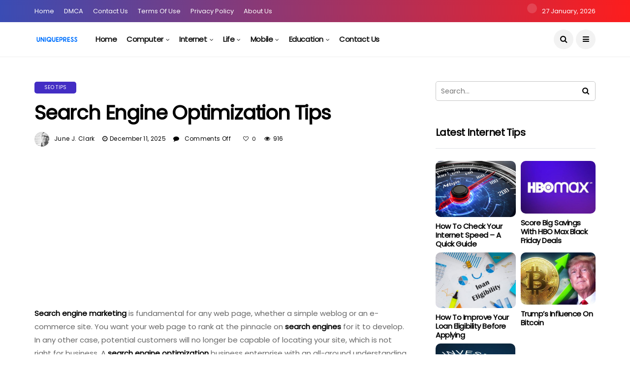

--- FILE ---
content_type: text/html; charset=UTF-8
request_url: https://uniquepress.biz/search-engine-optimization-tips/
body_size: 22992
content:
<!DOCTYPE html>
<!--[if IE 9 ]><html class="ie ie9" lang="en-US" prefix="og: https://ogp.me/ns#"><![endif]--><html lang="en-US" prefix="og: https://ogp.me/ns#"><head><meta charset="UTF-8"><link rel="preconnect" href="https://fonts.gstatic.com/" crossorigin /><meta name="viewport" content="width=device-width, initial-scale=1, maximum-scale=1"><title>Search engine optimization tips - Uniquepress</title><meta name="description" content="Search engine marketing is fundamental for any web page, whether a simple weblog or an e-commerce site. You want your web page to rank at the pinnacle on"/><meta name="robots" content="follow, index, max-snippet:-1, max-video-preview:-1, max-image-preview:large"/><link rel="canonical" href="https://uniquepress.biz/search-engine-optimization-tips/" /><meta property="og:locale" content="en_US" /><meta property="og:type" content="article" /><meta property="og:title" content="Search engine optimization tips - Uniquepress" /><meta property="og:description" content="Search engine marketing is fundamental for any web page, whether a simple weblog or an e-commerce site. You want your web page to rank at the pinnacle on" /><meta property="og:url" content="https://uniquepress.biz/search-engine-optimization-tips/" /><meta property="og:site_name" content="Uniquepress" /><meta property="article:section" content="Seo Tips" /><meta property="og:image" content="https://aws.wideinfo.org/uniquepress.biz/wp-content/uploads/2020/07/12111626/seoimage.jpg" /><meta property="og:image:secure_url" content="https://aws.wideinfo.org/uniquepress.biz/wp-content/uploads/2020/07/12111626/seoimage.jpg" /><meta property="og:image:width" content="850" /><meta property="og:image:height" content="450" /><meta property="og:image:alt" content="Search engine optimization tips" /><meta property="og:image:type" content="image/jpeg" /><meta property="article:published_time" content="2025-12-11T22:42:38+00:00" /><meta name="twitter:card" content="summary_large_image" /><meta name="twitter:title" content="Search engine optimization tips - Uniquepress" /><meta name="twitter:description" content="Search engine marketing is fundamental for any web page, whether a simple weblog or an e-commerce site. You want your web page to rank at the pinnacle on" /><meta name="twitter:image" content="https://aws.wideinfo.org/uniquepress.biz/wp-content/uploads/2020/07/12111626/seoimage.jpg" /><meta name="twitter:label1" content="Written by" /><meta name="twitter:data1" content="June J. Clark" /><meta name="twitter:label2" content="Time to read" /><meta name="twitter:data2" content="5 minutes" /> <script type="application/ld+json" class="rank-math-schema">{"@context":"https://schema.org","@graph":[{"@type":["Person","Organization"],"@id":"https://uniquepress.biz/#person","name":"Uniquepress"},{"@type":"WebSite","@id":"https://uniquepress.biz/#website","url":"https://uniquepress.biz","name":"Uniquepress","publisher":{"@id":"https://uniquepress.biz/#person"},"inLanguage":"en-US"},{"@type":"ImageObject","@id":"https://aws.wideinfo.org/uniquepress.biz/wp-content/uploads/2020/07/12111626/seoimage.jpg","url":"https://aws.wideinfo.org/uniquepress.biz/wp-content/uploads/2020/07/12111626/seoimage.jpg","width":"850","height":"450","inLanguage":"en-US"},{"@type":"WebPage","@id":"https://uniquepress.biz/search-engine-optimization-tips/#webpage","url":"https://uniquepress.biz/search-engine-optimization-tips/","name":"Search engine optimization tips - Uniquepress","datePublished":"2025-12-11T22:42:38+00:00","dateModified":"2025-12-11T22:42:38+00:00","isPartOf":{"@id":"https://uniquepress.biz/#website"},"primaryImageOfPage":{"@id":"https://aws.wideinfo.org/uniquepress.biz/wp-content/uploads/2020/07/12111626/seoimage.jpg"},"inLanguage":"en-US"},{"@type":"Person","@id":"https://uniquepress.biz/author/btcnkrbr9v5j/","name":"June J. Clark","url":"https://uniquepress.biz/author/btcnkrbr9v5j/","image":{"@type":"ImageObject","@id":"https://uniquepress.biz/wp-content/litespeed/avatar/0982e8fca45d1ac4b057a04196d93156.jpg?ver=1769185676","url":"https://uniquepress.biz/wp-content/litespeed/avatar/0982e8fca45d1ac4b057a04196d93156.jpg?ver=1769185676","caption":"June J. Clark","inLanguage":"en-US"}},{"@type":"BlogPosting","headline":"Search engine optimization tips - Uniquepress","datePublished":"2025-12-11T22:42:38+00:00","dateModified":"2025-12-11T22:42:38+00:00","articleSection":"Seo Tips","author":{"@id":"https://uniquepress.biz/author/btcnkrbr9v5j/","name":"June J. Clark"},"publisher":{"@id":"https://uniquepress.biz/#person"},"description":"Search engine marketing is fundamental for any web page, whether a simple weblog or an e-commerce site. You want your web page to rank at the pinnacle on","name":"Search engine optimization tips - Uniquepress","@id":"https://uniquepress.biz/search-engine-optimization-tips/#richSnippet","isPartOf":{"@id":"https://uniquepress.biz/search-engine-optimization-tips/#webpage"},"image":{"@id":"https://aws.wideinfo.org/uniquepress.biz/wp-content/uploads/2020/07/12111626/seoimage.jpg"},"inLanguage":"en-US","mainEntityOfPage":{"@id":"https://uniquepress.biz/search-engine-optimization-tips/#webpage"}}]}</script> <link rel='dns-prefetch' href='//fonts.googleapis.com' /><link rel="alternate" type="application/rss+xml" title="Uniquepress &raquo; Feed" href="https://uniquepress.biz/feed/" /><link rel="alternate" title="oEmbed (JSON)" type="application/json+oembed" href="https://uniquepress.biz/wp-json/oembed/1.0/embed?url=https%3A%2F%2Funiquepress.biz%2Fsearch-engine-optimization-tips%2F" /><link rel="alternate" title="oEmbed (XML)" type="text/xml+oembed" href="https://uniquepress.biz/wp-json/oembed/1.0/embed?url=https%3A%2F%2Funiquepress.biz%2Fsearch-engine-optimization-tips%2F&#038;format=xml" /><style id='wp-img-auto-sizes-contain-inline-css' type='text/css'>img:is([sizes=auto i],[sizes^="auto," i]){contain-intrinsic-size:3000px 1500px}
/*# sourceURL=wp-img-auto-sizes-contain-inline-css */</style> <script src="[data-uri]" defer></script><script data-optimized="1" src="https://uniquepress.biz/wp-content/plugins/litespeed-cache/assets/js/webfontloader.min.js" defer></script> <link data-optimized="1" rel='stylesheet' id='wp-block-library-css' href='https://uniquepress.biz/wp-content/litespeed/css/f389c93d2a0bda29ae542a1e9a2d07c6.css?ver=d07c6' type='text/css' media='all' /><style id='global-styles-inline-css' type='text/css'>:root{--wp--preset--aspect-ratio--square: 1;--wp--preset--aspect-ratio--4-3: 4/3;--wp--preset--aspect-ratio--3-4: 3/4;--wp--preset--aspect-ratio--3-2: 3/2;--wp--preset--aspect-ratio--2-3: 2/3;--wp--preset--aspect-ratio--16-9: 16/9;--wp--preset--aspect-ratio--9-16: 9/16;--wp--preset--color--black: #000000;--wp--preset--color--cyan-bluish-gray: #abb8c3;--wp--preset--color--white: #ffffff;--wp--preset--color--pale-pink: #f78da7;--wp--preset--color--vivid-red: #cf2e2e;--wp--preset--color--luminous-vivid-orange: #ff6900;--wp--preset--color--luminous-vivid-amber: #fcb900;--wp--preset--color--light-green-cyan: #7bdcb5;--wp--preset--color--vivid-green-cyan: #00d084;--wp--preset--color--pale-cyan-blue: #8ed1fc;--wp--preset--color--vivid-cyan-blue: #0693e3;--wp--preset--color--vivid-purple: #9b51e0;--wp--preset--gradient--vivid-cyan-blue-to-vivid-purple: linear-gradient(135deg,rgb(6,147,227) 0%,rgb(155,81,224) 100%);--wp--preset--gradient--light-green-cyan-to-vivid-green-cyan: linear-gradient(135deg,rgb(122,220,180) 0%,rgb(0,208,130) 100%);--wp--preset--gradient--luminous-vivid-amber-to-luminous-vivid-orange: linear-gradient(135deg,rgb(252,185,0) 0%,rgb(255,105,0) 100%);--wp--preset--gradient--luminous-vivid-orange-to-vivid-red: linear-gradient(135deg,rgb(255,105,0) 0%,rgb(207,46,46) 100%);--wp--preset--gradient--very-light-gray-to-cyan-bluish-gray: linear-gradient(135deg,rgb(238,238,238) 0%,rgb(169,184,195) 100%);--wp--preset--gradient--cool-to-warm-spectrum: linear-gradient(135deg,rgb(74,234,220) 0%,rgb(151,120,209) 20%,rgb(207,42,186) 40%,rgb(238,44,130) 60%,rgb(251,105,98) 80%,rgb(254,248,76) 100%);--wp--preset--gradient--blush-light-purple: linear-gradient(135deg,rgb(255,206,236) 0%,rgb(152,150,240) 100%);--wp--preset--gradient--blush-bordeaux: linear-gradient(135deg,rgb(254,205,165) 0%,rgb(254,45,45) 50%,rgb(107,0,62) 100%);--wp--preset--gradient--luminous-dusk: linear-gradient(135deg,rgb(255,203,112) 0%,rgb(199,81,192) 50%,rgb(65,88,208) 100%);--wp--preset--gradient--pale-ocean: linear-gradient(135deg,rgb(255,245,203) 0%,rgb(182,227,212) 50%,rgb(51,167,181) 100%);--wp--preset--gradient--electric-grass: linear-gradient(135deg,rgb(202,248,128) 0%,rgb(113,206,126) 100%);--wp--preset--gradient--midnight: linear-gradient(135deg,rgb(2,3,129) 0%,rgb(40,116,252) 100%);--wp--preset--font-size--small: 13px;--wp--preset--font-size--medium: 20px;--wp--preset--font-size--large: 36px;--wp--preset--font-size--x-large: 42px;--wp--preset--spacing--20: 0.44rem;--wp--preset--spacing--30: 0.67rem;--wp--preset--spacing--40: 1rem;--wp--preset--spacing--50: 1.5rem;--wp--preset--spacing--60: 2.25rem;--wp--preset--spacing--70: 3.38rem;--wp--preset--spacing--80: 5.06rem;--wp--preset--shadow--natural: 6px 6px 9px rgba(0, 0, 0, 0.2);--wp--preset--shadow--deep: 12px 12px 50px rgba(0, 0, 0, 0.4);--wp--preset--shadow--sharp: 6px 6px 0px rgba(0, 0, 0, 0.2);--wp--preset--shadow--outlined: 6px 6px 0px -3px rgb(255, 255, 255), 6px 6px rgb(0, 0, 0);--wp--preset--shadow--crisp: 6px 6px 0px rgb(0, 0, 0);}:where(.is-layout-flex){gap: 0.5em;}:where(.is-layout-grid){gap: 0.5em;}body .is-layout-flex{display: flex;}.is-layout-flex{flex-wrap: wrap;align-items: center;}.is-layout-flex > :is(*, div){margin: 0;}body .is-layout-grid{display: grid;}.is-layout-grid > :is(*, div){margin: 0;}:where(.wp-block-columns.is-layout-flex){gap: 2em;}:where(.wp-block-columns.is-layout-grid){gap: 2em;}:where(.wp-block-post-template.is-layout-flex){gap: 1.25em;}:where(.wp-block-post-template.is-layout-grid){gap: 1.25em;}.has-black-color{color: var(--wp--preset--color--black) !important;}.has-cyan-bluish-gray-color{color: var(--wp--preset--color--cyan-bluish-gray) !important;}.has-white-color{color: var(--wp--preset--color--white) !important;}.has-pale-pink-color{color: var(--wp--preset--color--pale-pink) !important;}.has-vivid-red-color{color: var(--wp--preset--color--vivid-red) !important;}.has-luminous-vivid-orange-color{color: var(--wp--preset--color--luminous-vivid-orange) !important;}.has-luminous-vivid-amber-color{color: var(--wp--preset--color--luminous-vivid-amber) !important;}.has-light-green-cyan-color{color: var(--wp--preset--color--light-green-cyan) !important;}.has-vivid-green-cyan-color{color: var(--wp--preset--color--vivid-green-cyan) !important;}.has-pale-cyan-blue-color{color: var(--wp--preset--color--pale-cyan-blue) !important;}.has-vivid-cyan-blue-color{color: var(--wp--preset--color--vivid-cyan-blue) !important;}.has-vivid-purple-color{color: var(--wp--preset--color--vivid-purple) !important;}.has-black-background-color{background-color: var(--wp--preset--color--black) !important;}.has-cyan-bluish-gray-background-color{background-color: var(--wp--preset--color--cyan-bluish-gray) !important;}.has-white-background-color{background-color: var(--wp--preset--color--white) !important;}.has-pale-pink-background-color{background-color: var(--wp--preset--color--pale-pink) !important;}.has-vivid-red-background-color{background-color: var(--wp--preset--color--vivid-red) !important;}.has-luminous-vivid-orange-background-color{background-color: var(--wp--preset--color--luminous-vivid-orange) !important;}.has-luminous-vivid-amber-background-color{background-color: var(--wp--preset--color--luminous-vivid-amber) !important;}.has-light-green-cyan-background-color{background-color: var(--wp--preset--color--light-green-cyan) !important;}.has-vivid-green-cyan-background-color{background-color: var(--wp--preset--color--vivid-green-cyan) !important;}.has-pale-cyan-blue-background-color{background-color: var(--wp--preset--color--pale-cyan-blue) !important;}.has-vivid-cyan-blue-background-color{background-color: var(--wp--preset--color--vivid-cyan-blue) !important;}.has-vivid-purple-background-color{background-color: var(--wp--preset--color--vivid-purple) !important;}.has-black-border-color{border-color: var(--wp--preset--color--black) !important;}.has-cyan-bluish-gray-border-color{border-color: var(--wp--preset--color--cyan-bluish-gray) !important;}.has-white-border-color{border-color: var(--wp--preset--color--white) !important;}.has-pale-pink-border-color{border-color: var(--wp--preset--color--pale-pink) !important;}.has-vivid-red-border-color{border-color: var(--wp--preset--color--vivid-red) !important;}.has-luminous-vivid-orange-border-color{border-color: var(--wp--preset--color--luminous-vivid-orange) !important;}.has-luminous-vivid-amber-border-color{border-color: var(--wp--preset--color--luminous-vivid-amber) !important;}.has-light-green-cyan-border-color{border-color: var(--wp--preset--color--light-green-cyan) !important;}.has-vivid-green-cyan-border-color{border-color: var(--wp--preset--color--vivid-green-cyan) !important;}.has-pale-cyan-blue-border-color{border-color: var(--wp--preset--color--pale-cyan-blue) !important;}.has-vivid-cyan-blue-border-color{border-color: var(--wp--preset--color--vivid-cyan-blue) !important;}.has-vivid-purple-border-color{border-color: var(--wp--preset--color--vivid-purple) !important;}.has-vivid-cyan-blue-to-vivid-purple-gradient-background{background: var(--wp--preset--gradient--vivid-cyan-blue-to-vivid-purple) !important;}.has-light-green-cyan-to-vivid-green-cyan-gradient-background{background: var(--wp--preset--gradient--light-green-cyan-to-vivid-green-cyan) !important;}.has-luminous-vivid-amber-to-luminous-vivid-orange-gradient-background{background: var(--wp--preset--gradient--luminous-vivid-amber-to-luminous-vivid-orange) !important;}.has-luminous-vivid-orange-to-vivid-red-gradient-background{background: var(--wp--preset--gradient--luminous-vivid-orange-to-vivid-red) !important;}.has-very-light-gray-to-cyan-bluish-gray-gradient-background{background: var(--wp--preset--gradient--very-light-gray-to-cyan-bluish-gray) !important;}.has-cool-to-warm-spectrum-gradient-background{background: var(--wp--preset--gradient--cool-to-warm-spectrum) !important;}.has-blush-light-purple-gradient-background{background: var(--wp--preset--gradient--blush-light-purple) !important;}.has-blush-bordeaux-gradient-background{background: var(--wp--preset--gradient--blush-bordeaux) !important;}.has-luminous-dusk-gradient-background{background: var(--wp--preset--gradient--luminous-dusk) !important;}.has-pale-ocean-gradient-background{background: var(--wp--preset--gradient--pale-ocean) !important;}.has-electric-grass-gradient-background{background: var(--wp--preset--gradient--electric-grass) !important;}.has-midnight-gradient-background{background: var(--wp--preset--gradient--midnight) !important;}.has-small-font-size{font-size: var(--wp--preset--font-size--small) !important;}.has-medium-font-size{font-size: var(--wp--preset--font-size--medium) !important;}.has-large-font-size{font-size: var(--wp--preset--font-size--large) !important;}.has-x-large-font-size{font-size: var(--wp--preset--font-size--x-large) !important;}
/*# sourceURL=global-styles-inline-css */</style><style id='core-block-supports-inline-css' type='text/css'>/**
 * Core styles: block-supports
 */

/*# sourceURL=core-block-supports-inline-css */</style><style id='classic-theme-styles-inline-css' type='text/css'>/**
 * These rules are needed for backwards compatibility.
 * They should match the button element rules in the base theme.json file.
 */
.wp-block-button__link {
	color: #ffffff;
	background-color: #32373c;
	border-radius: 9999px; /* 100% causes an oval, but any explicit but really high value retains the pill shape. */

	/* This needs a low specificity so it won't override the rules from the button element if defined in theme.json. */
	box-shadow: none;
	text-decoration: none;

	/* The extra 2px are added to size solids the same as the outline versions.*/
	padding: calc(0.667em + 2px) calc(1.333em + 2px);

	font-size: 1.125em;
}

.wp-block-file__button {
	background: #32373c;
	color: #ffffff;
	text-decoration: none;
}

/*# sourceURL=/wp-includes/css/classic-themes.css */</style><link data-optimized="1" rel='stylesheet' id='bootstrap-css' href='https://uniquepress.biz/wp-content/litespeed/css/c47b784320262395af1f3750462717fe.css?ver=717fe' type='text/css' media='all' /><link data-optimized="1" rel='stylesheet' id='disto_style-css' href='https://uniquepress.biz/wp-content/litespeed/css/3fe615b7f21729826ea0182f7ceeb639.css?ver=eb639' type='text/css' media='all' /><link data-optimized="1" rel='stylesheet' id='disto_responsive-css' href='https://uniquepress.biz/wp-content/litespeed/css/74c36d3ae18a10b3d78181e49bcee76e.css?ver=ee76e' type='text/css' media='all' /><style id='disto_responsive-inline-css' type='text/css'>.header_top_bar_wrapper .navigation_wrapper #jl_top_menu li a, .meta-category-small a, .item_slide_caption .post-meta.meta-main-img, .post-meta.meta-main-img, .post-meta-bot-in, .post-meta span, .single-post-meta-wrapper span, .comment time, .post_large_footer_meta, .blog_large_post_style .large_post_content .jelly_read_more_wrapper a, .love_post_view_header a, .header_date_display, .jl_continue_reading, .menu_post_feature .builder_cat_title_list_style li, .builder_cat_title_list_style li, .main_new_ticker_wrapper .post-date, .main_new_ticker_wrapper .news_ticker_title_style, .jl_rating_front .jl_rating_value, .pop_post_right_slider .headding_pop_post, .jl_main_right_number .jl_number_list, .jl_grid_more .jl_slider_readding, .page_builder_listpost.jelly_homepage_builder .jl_list_more a, .jl_s_slide_text_wrapper .banner-container .jl_ssider_more, .jl_post_meta .jl_author_img_w a, .jl_post_meta .post-date, .jl_large_builder.jelly_homepage_builder .jl_large_more, .feature-image-link.image_post .jl_small_list_num, .social-count-plus .count, .social-count-plus .label, .jl_instagram .instagram-pics + .clear a, .single-post-meta-wrapper .jm-post-like, #commentform #submit, .wpcf7-form-control.wpcf7-submit, .comment-reply-link, .comment-edit-link, .single_post_share_icons, .single_post_tag_layout li a{font-family: Poppins !important;}
#mainmenu > li > a, #content_nav .menu_moble_slide > li a, .header_layout_style3_custom .navigation_wrapper > ul > li > a, .header_magazine_full_screen .navigation_wrapper .jl_main_menu > li > a{font-family: Poppins !important;  font-size:15px !important; font-weight:600 !important; text-transform: capitalize !important; letter-spacing:  !important;}
#menu-footer-menu li a, .footer-bottom .footer-left-copyright, .navigation_wrapper #mainmenu.jl_main_menu > li li > a{font-family: Poppins !important;}

.content_single_page p, .single_section_content .post_content, .single_section_content .post_content p{font-size: 15px;}
body, p, .date_post_large_display, #search_block_top #search_query_top, .tagcloud a, .format-quote a p.quote_source, .blog_large_post_style .large_post_content .jelly_read_more_wrapper a, .blog_grid_post_style .jelly_read_more_wrapper a, .blog_list_post_style .jelly_read_more_wrapper a, .pagination-more div a,
.meta-category-small-builder a, .full-slider-wrapper .banner-carousel-item .banner-container .more_btn a, .single-item-slider .banner-carousel-item .banner-container .more_btn a{font-family:Poppins !important; font-weight: 400 !important;}
.single_section_content .post_content blockquote p{font-size: 23px !important;}
.wp-caption p.wp-caption-text{font-size: 14px !important;}
h1, h2, h3, h4, h5, h6, h1 a, h2 a, h3 a, h4 a, h5 a, h6 a, .postnav #prepost, .postnav  #nextpost, .bbp-forum-title, .single_post_arrow_content #prepost, .single_post_arrow_content #nextpost{font-weight: 700 !important; text-transform:capitalize !important; }
.footer_carousel .meta-comment, .item_slide_caption h1 a,  .tickerfloat, .box-1 .inside h3, .detailholder.medium h3, .feature-post-list .feature-post-title, .widget-title h2, .image-post-title, .grid.caption_header h3, ul.tabs li a, h1, h2, h3, h4, h5, h6, .carousel_title, .postnav a, .format-aside a p.aside_title, .date_post_large_display, .social-count-plus span,
.sf-top-menu li a, .large_continue_reading span, .single_post_arrow_content #prepost, .single_post_arrow_content #nextpost, .cfs_from_wrapper .cfs_form_title, .comment-meta .comment-author-name, .jl_recent_post_number > li .jl_list_bg_num, .jl_recent_post_number .meta-category-small-text a, .jl_hsubt, .single_post_entry_content .post_subtitle_text, blockquote p{font-family:Poppins !important;}   




.navigation_wrapper #mainmenu.jl_main_menu > li li > a{ font-size:14px !important; font-weight:400 !important; letter-spacing:  !important; text-transform: capitalize !important;}
.cat-item-23 span{background: #2753aa !important;}.cat-item-24 span{background: #34dfe5 !important;}.cat-item-25 span{background:  !important;}.cat-item-26 span{background: #8224e3 !important;}.cat-item-2 span{background: #dd3333 !important;}.cat-item-3 span{background: #eeee22 !important;}.cat-item-4 span{background: #2bbf7f !important;}.cat-item-5 span{background: #1e4289 !important;}.cat-item-27 span{background:  !important;}.cat-item-6 span{background: #1e73be !important;}.cat-item-28 span{background: #dddddd !important;}.cat-item-7 span{background: #1dba30 !important;}.cat-item-8 span{background: #30d3c3 !important;}.cat-item-29 span{background: #4bf476 !important;}.cat-item-9 span{background: #1b41aa !important;}.cat-item-10 span{background: #3bbf46 !important;}.cat-item-11 span{background: #8224e3 !important;}.cat-item-12 span{background: #3e63c9 !important;}.cat-item-13 span{background:  !important;}.cat-item-14 span{background: #cc1e1e !important;}.cat-item-15 span{background: #432dc4 !important;}.cat-item-16 span{background: #2cc139 !important;}.cat-item-17 span{background:  !important;}.cat-item-18 span{background:  !important;}.cat-item-19 span{background: #8224e3 !important;}.cat-item-20 span{background:  !important;}.cat-item-1 span{background:  !important;}.cat-item-21 span{background:  !important;}.cat-item-22 span{background:  !important;}
/*# sourceURL=disto_responsive-inline-css */</style> <script type="text/javascript" id="jquery-js-after" src="[data-uri]" defer></script> <link rel="https://api.w.org/" href="https://uniquepress.biz/wp-json/" /><link rel="alternate" title="JSON" type="application/json" href="https://uniquepress.biz/wp-json/wp/v2/posts/4820" /><link rel="EditURI" type="application/rsd+xml" title="RSD" href="https://uniquepress.biz/xmlrpc.php?rsd" /><meta name="generator" content="WordPress 6.9" /><link rel='shortlink' href='https://uniquepress.biz/?p=4820' /><meta name="twitter:card" value="summary" /><meta name="twitter:url" value="https://uniquepress.biz/search-engine-optimization-tips/" /><meta name="twitter:title" value="Search engine optimization tips" /><meta name="twitter:image" value="https://aws.wideinfo.org/uniquepress.biz/wp-content/uploads/2020/07/12111626/seoimage.jpg" /><meta property="og:url" content="https://uniquepress.biz/search-engine-optimization-tips/"/><meta property="og:title" content="Search engine optimization tips"/><meta property="og:type" content="article"/><meta property="og:image" content="https://aws.wideinfo.org/uniquepress.biz/wp-content/uploads/2020/07/12111626/seoimage.jpg" /> <script type="text/javascript" src="[data-uri]" defer></script> <noscript><style>.lazyload[data-src]{display:none !important;}</style></noscript><style>.lazyload{background-image:none !important;}.lazyload:before{background-image:none !important;}</style><link rel="icon" href="https://aws.wideinfo.org/uniquepress.biz/wp-content/uploads/2020/11/12114717/cropped-news-32x32.png" sizes="32x32" /><link rel="icon" href="https://aws.wideinfo.org/uniquepress.biz/wp-content/uploads/2020/11/12114717/cropped-news-192x192.png" sizes="192x192" /><link rel="apple-touch-icon" href="https://aws.wideinfo.org/uniquepress.biz/wp-content/uploads/2020/11/12114717/cropped-news-180x180.png" /><meta name="msapplication-TileImage" content="https://aws.wideinfo.org/uniquepress.biz/wp-content/uploads/2020/11/12114717/cropped-news-270x270.png" /><link data-optimized="1" rel='stylesheet' id='lwptoc-main-css' href='https://uniquepress.biz/wp-content/litespeed/css/8e0e1c66d9c6c4efe8703d8899c274c4.css?ver=274c4' type='text/css' media='all' /></head><body data-rsssl=1 class="wp-singular post-template-default single single-post postid-4820 single-format-standard wp-theme-disto mobile_nav_class jl-has-sidebar " itemscope="itemscope" itemtype="http://schema.org/WebPage"><div class="options_layout_wrapper jl_radius  jl_none_box_styles jl_border_radiuss"><div class="options_layout_container full_layout_enable_front"><header class="header-wraper jl_header_magazine_style two_header_top_style header_layout_style3_custom jl_cusdate_head"><div class="header_top_bar_wrapper "><div class="container"><div class="row"><div class="col-md-12"><div class="menu-primary-container navigation_wrapper"><ul id="jl_top_menu" class="jl_main_menu"><li class="menu-item menu-item-type-custom menu-item-object-custom menu-item-home menu-item-1395"><a href="https://uniquepress.biz/">Home<span class="border-menu"></span></a></li><li class="menu-item menu-item-type-post_type menu-item-object-page menu-item-1390"><a href="https://uniquepress.biz/dmca/">DMCA<span class="border-menu"></span></a></li><li class="menu-item menu-item-type-post_type menu-item-object-page menu-item-1391"><a href="https://uniquepress.biz/contact-us/">Contact Us<span class="border-menu"></span></a></li><li class="menu-item menu-item-type-post_type menu-item-object-page menu-item-1392"><a href="https://uniquepress.biz/terms-of-use/">Terms of Use<span class="border-menu"></span></a></li><li class="menu-item menu-item-type-post_type menu-item-object-page menu-item-1393"><a href="https://uniquepress.biz/privacy-policy/">Privacy Policy<span class="border-menu"></span></a></li><li class="menu-item menu-item-type-post_type menu-item-object-page menu-item-1394"><a href="https://uniquepress.biz/about-us/">About Us<span class="border-menu"></span></a></li></ul></div><div class="jl_top_bar_right">
<span class="jl_current_title"></span>27 January, 2026</div></div></div></div></div><div class="jl_blank_nav"></div><div id="menu_wrapper" class="menu_wrapper  jl_menu_sticky jl_stick "><div class="container"><div class="row"><div class="main_menu col-md-12"><div class="logo_small_wrapper_table"><div class="logo_small_wrapper">
<a class="logo_link" href="https://uniquepress.biz/">
<img src="[data-uri]" alt="Daily News Of Internet" data-src="https://aws.wideinfo.org/uniquepress.biz/wp-content/uploads/2020/11/12114722/shavitech.png" decoding="async" class="lazyload" /><noscript><img src="https://aws.wideinfo.org/uniquepress.biz/wp-content/uploads/2020/11/12114722/shavitech.png" alt="Daily News Of Internet" data-eio="l" /></noscript>
</a></div></div><div class="menu-primary-container navigation_wrapper"><ul id="mainmenu" class="jl_main_menu"><li id="menu-item-6200" class="menu-item menu-item-type-post_type menu-item-object-page menu-item-home"><a href="https://uniquepress.biz/">Home<span class="border-menu"></span></a></li><li id="menu-item-922" class="menu-item menu-item-type-taxonomy menu-item-object-category menu-item-has-children"><a href="https://uniquepress.biz/category/pc/">Computer<span class="border-menu"></span></a><ul class="sub-menu"><li id="menu-item-923" class="menu-item menu-item-type-taxonomy menu-item-object-category"><a href="https://uniquepress.biz/category/pc/gaming/">Gaming<span class="border-menu"></span></a></li><li id="menu-item-924" class="menu-item menu-item-type-taxonomy menu-item-object-category"><a href="https://uniquepress.biz/category/pc/mac-2/">Mac<span class="border-menu"></span></a></li><li id="menu-item-925" class="menu-item menu-item-type-taxonomy menu-item-object-category"><a href="https://uniquepress.biz/category/pc/software-pc/">Software<span class="border-menu"></span></a></li><li id="menu-item-926" class="menu-item menu-item-type-taxonomy menu-item-object-category"><a href="https://uniquepress.biz/category/pc/tips-pc/">Tips<span class="border-menu"></span></a></li></ul></li><li id="menu-item-929" class="menu-item menu-item-type-taxonomy menu-item-object-category current-post-ancestor menu-item-has-children"><a href="https://uniquepress.biz/category/internet/">Internet<span class="border-menu"></span></a><ul class="sub-menu"><li id="menu-item-930" class="menu-item menu-item-type-taxonomy menu-item-object-category"><a href="https://uniquepress.biz/category/internet/internet-tips/">Internet Tips<span class="border-menu"></span></a></li><li id="menu-item-931" class="menu-item menu-item-type-taxonomy menu-item-object-category"><a href="https://uniquepress.biz/category/internet/internet-news/">Latest Internet News<span class="border-menu"></span></a></li><li id="menu-item-932" class="menu-item menu-item-type-taxonomy menu-item-object-category current-post-ancestor current-menu-parent current-post-parent"><a href="https://uniquepress.biz/category/internet/seo-tips-internet/">Seo Tips<span class="border-menu"></span></a></li><li id="menu-item-943" class="menu-item menu-item-type-taxonomy menu-item-object-category menu-item-has-children"><a href="https://uniquepress.biz/category/tech/">Tech Updates<span class="border-menu"></span></a><ul class="sub-menu"><li id="menu-item-921" class="menu-item menu-item-type-taxonomy menu-item-object-category"><a href="https://uniquepress.biz/category/blogger/">Blogger<span class="border-menu"></span></a></li></ul></li><li id="menu-item-948" class="menu-item menu-item-type-taxonomy menu-item-object-category"><a href="https://uniquepress.biz/category/wordpress/">WordPress<span class="border-menu"></span></a></li></ul></li><li id="menu-item-933" class="menu-item menu-item-type-taxonomy menu-item-object-category menu-item-has-children"><a href="https://uniquepress.biz/category/i-life/">Life<span class="border-menu"></span></a><ul class="sub-menu"><li id="menu-item-934" class="menu-item menu-item-type-taxonomy menu-item-object-category"><a href="https://uniquepress.biz/category/i-life/beauty/">Beauty<span class="border-menu"></span></a></li><li id="menu-item-935" class="menu-item menu-item-type-taxonomy menu-item-object-category"><a href="https://uniquepress.biz/category/i-life/health-2/">Health<span class="border-menu"></span></a></li><li id="menu-item-936" class="menu-item menu-item-type-taxonomy menu-item-object-category"><a href="https://uniquepress.biz/category/i-life/property/">Property<span class="border-menu"></span></a></li><li id="menu-item-946" class="menu-item menu-item-type-taxonomy menu-item-object-category"><a href="https://uniquepress.biz/category/travel-n-tour/">Travel n Tour<span class="border-menu"></span></a></li></ul></li><li id="menu-item-937" class="menu-item menu-item-type-taxonomy menu-item-object-category menu-item-has-children"><a href="https://uniquepress.biz/category/mobile/">Mobile<span class="border-menu"></span></a><ul class="sub-menu"><li id="menu-item-938" class="menu-item menu-item-type-taxonomy menu-item-object-category"><a href="https://uniquepress.biz/category/mobile/android/">Android<span class="border-menu"></span></a></li><li id="menu-item-939" class="menu-item menu-item-type-taxonomy menu-item-object-category"><a href="https://uniquepress.biz/category/mobile/apps/">Apps<span class="border-menu"></span></a></li><li id="menu-item-940" class="menu-item menu-item-type-taxonomy menu-item-object-category"><a href="https://uniquepress.biz/category/mobile/ios/">iOS<span class="border-menu"></span></a></li></ul></li><li id="menu-item-927" class="menu-item menu-item-type-taxonomy menu-item-object-category menu-item-has-children"><a href="https://uniquepress.biz/category/education/">Education<span class="border-menu"></span></a><ul class="sub-menu"><li id="menu-item-945" class="menu-item menu-item-type-taxonomy menu-item-object-category"><a href="https://uniquepress.biz/category/tech/gadgets-tech/">Gadgets<span class="border-menu"></span></a></li><li id="menu-item-944" class="menu-item menu-item-type-taxonomy menu-item-object-category"><a href="https://uniquepress.biz/category/tech/automobiles/">Automobiles<span class="border-menu"></span></a></li><li id="menu-item-942" class="menu-item menu-item-type-taxonomy menu-item-object-category"><a href="https://uniquepress.biz/category/sports/">Sports<span class="border-menu"></span></a></li><li id="menu-item-928" class="menu-item menu-item-type-taxonomy menu-item-object-category"><a href="https://uniquepress.biz/category/finance/">Finance<span class="border-menu"></span></a></li><li id="menu-item-949" class="menu-item menu-item-type-taxonomy menu-item-object-category"><a href="https://uniquepress.biz/category/worldnews/">World News<span class="border-menu"></span></a></li></ul></li><li id="menu-item-6201" class="menu-item menu-item-type-post_type menu-item-object-page"><a href="https://uniquepress.biz/contact-us/">Contact Us<span class="border-menu"></span></a></li></ul></div><div class="search_header_menu"><div class="menu_mobile_icons"><i class="fa fa-bars"></i></div><div class="search_header_wrapper search_form_menu_personal_click"><i class="fa fa-search"></i></div><div class="menu_mobile_share_wrapper"><ul class="social_icon_header_top"></ul></div></div></div></div></div></div></header><div id="content_nav" class="jl_mobile_nav_wrapper"><div id="nav" class="jl_mobile_nav_inner"><div class="menu_mobile_icons mobile_close_icons closed_menu"><span class="jl_close_wapper"><span class="jl_close_1"></span><span class="jl_close_2"></span></span></div><ul id="mobile_menu_slide" class="menu_moble_slide"><li class="menu-item menu-item-type-post_type menu-item-object-page menu-item-home menu-item-6200"><a href="https://uniquepress.biz/">Home<span class="border-menu"></span></a></li><li class="menu-item menu-item-type-taxonomy menu-item-object-category menu-item-has-children menu-item-922"><a href="https://uniquepress.biz/category/pc/">Computer<span class="border-menu"></span></a><ul class="sub-menu"><li class="menu-item menu-item-type-taxonomy menu-item-object-category menu-item-923"><a href="https://uniquepress.biz/category/pc/gaming/">Gaming<span class="border-menu"></span></a></li><li class="menu-item menu-item-type-taxonomy menu-item-object-category menu-item-924"><a href="https://uniquepress.biz/category/pc/mac-2/">Mac<span class="border-menu"></span></a></li><li class="menu-item menu-item-type-taxonomy menu-item-object-category menu-item-925"><a href="https://uniquepress.biz/category/pc/software-pc/">Software<span class="border-menu"></span></a></li><li class="menu-item menu-item-type-taxonomy menu-item-object-category menu-item-926"><a href="https://uniquepress.biz/category/pc/tips-pc/">Tips<span class="border-menu"></span></a></li></ul></li><li class="menu-item menu-item-type-taxonomy menu-item-object-category current-post-ancestor menu-item-has-children menu-item-929"><a href="https://uniquepress.biz/category/internet/">Internet<span class="border-menu"></span></a><ul class="sub-menu"><li class="menu-item menu-item-type-taxonomy menu-item-object-category menu-item-930"><a href="https://uniquepress.biz/category/internet/internet-tips/">Internet Tips<span class="border-menu"></span></a></li><li class="menu-item menu-item-type-taxonomy menu-item-object-category menu-item-931"><a href="https://uniquepress.biz/category/internet/internet-news/">Latest Internet News<span class="border-menu"></span></a></li><li class="menu-item menu-item-type-taxonomy menu-item-object-category current-post-ancestor current-menu-parent current-post-parent menu-item-932"><a href="https://uniquepress.biz/category/internet/seo-tips-internet/">Seo Tips<span class="border-menu"></span></a></li><li class="menu-item menu-item-type-taxonomy menu-item-object-category menu-item-has-children menu-item-943"><a href="https://uniquepress.biz/category/tech/">Tech Updates<span class="border-menu"></span></a><ul class="sub-menu"><li class="menu-item menu-item-type-taxonomy menu-item-object-category menu-item-921"><a href="https://uniquepress.biz/category/blogger/">Blogger<span class="border-menu"></span></a></li></ul></li><li class="menu-item menu-item-type-taxonomy menu-item-object-category menu-item-948"><a href="https://uniquepress.biz/category/wordpress/">WordPress<span class="border-menu"></span></a></li></ul></li><li class="menu-item menu-item-type-taxonomy menu-item-object-category menu-item-has-children menu-item-933"><a href="https://uniquepress.biz/category/i-life/">Life<span class="border-menu"></span></a><ul class="sub-menu"><li class="menu-item menu-item-type-taxonomy menu-item-object-category menu-item-934"><a href="https://uniquepress.biz/category/i-life/beauty/">Beauty<span class="border-menu"></span></a></li><li class="menu-item menu-item-type-taxonomy menu-item-object-category menu-item-935"><a href="https://uniquepress.biz/category/i-life/health-2/">Health<span class="border-menu"></span></a></li><li class="menu-item menu-item-type-taxonomy menu-item-object-category menu-item-936"><a href="https://uniquepress.biz/category/i-life/property/">Property<span class="border-menu"></span></a></li><li class="menu-item menu-item-type-taxonomy menu-item-object-category menu-item-946"><a href="https://uniquepress.biz/category/travel-n-tour/">Travel n Tour<span class="border-menu"></span></a></li></ul></li><li class="menu-item menu-item-type-taxonomy menu-item-object-category menu-item-has-children menu-item-937"><a href="https://uniquepress.biz/category/mobile/">Mobile<span class="border-menu"></span></a><ul class="sub-menu"><li class="menu-item menu-item-type-taxonomy menu-item-object-category menu-item-938"><a href="https://uniquepress.biz/category/mobile/android/">Android<span class="border-menu"></span></a></li><li class="menu-item menu-item-type-taxonomy menu-item-object-category menu-item-939"><a href="https://uniquepress.biz/category/mobile/apps/">Apps<span class="border-menu"></span></a></li><li class="menu-item menu-item-type-taxonomy menu-item-object-category menu-item-940"><a href="https://uniquepress.biz/category/mobile/ios/">iOS<span class="border-menu"></span></a></li></ul></li><li class="menu-item menu-item-type-taxonomy menu-item-object-category menu-item-has-children menu-item-927"><a href="https://uniquepress.biz/category/education/">Education<span class="border-menu"></span></a><ul class="sub-menu"><li class="menu-item menu-item-type-taxonomy menu-item-object-category menu-item-945"><a href="https://uniquepress.biz/category/tech/gadgets-tech/">Gadgets<span class="border-menu"></span></a></li><li class="menu-item menu-item-type-taxonomy menu-item-object-category menu-item-944"><a href="https://uniquepress.biz/category/tech/automobiles/">Automobiles<span class="border-menu"></span></a></li><li class="menu-item menu-item-type-taxonomy menu-item-object-category menu-item-942"><a href="https://uniquepress.biz/category/sports/">Sports<span class="border-menu"></span></a></li><li class="menu-item menu-item-type-taxonomy menu-item-object-category menu-item-928"><a href="https://uniquepress.biz/category/finance/">Finance<span class="border-menu"></span></a></li><li class="menu-item menu-item-type-taxonomy menu-item-object-category menu-item-949"><a href="https://uniquepress.biz/category/worldnews/">World News<span class="border-menu"></span></a></li></ul></li><li class="menu-item menu-item-type-post_type menu-item-object-page menu-item-6201"><a href="https://uniquepress.biz/contact-us/">Contact Us<span class="border-menu"></span></a></li></ul></div></div><div class="search_form_menu_personal"><div class="menu_mobile_large_close"><span class="jl_close_wapper search_form_menu_personal_click"><span class="jl_close_1"></span><span class="jl_close_2"></span></span></div><form method="get" class="searchform_theme" action="https://uniquepress.biz/">
<input type="text" placeholder="Search..." value="" name="s" class="search_btn" />
<button type="submit" class="button"><i class="fa fa-search"></i></button></form></div><div class="mobile_menu_overlay"></div><section id="content_main" class="clearfix jl_spost"><div class="container"><div class="row main_content"><div class="col-md-8  loop-large-post" id="content"><div class="widget_container content_page"><div class="post-4820 post type-post status-publish format-standard has-post-thumbnail hentry category-seo-tips-internet" id="post-4820"><div class="single_section_content box blog_large_post_style"><div class="jl_single_style7"><div class="single_content_header"><div class="single_post_entry_content single_bellow_left_align">
<span class="meta-category-small single_meta_category"><a class="post-category-color-text" itemprop="articleSection" style="background:#432dc4" href="https://uniquepress.biz/category/internet/seo-tips-internet/">Seo Tips</a></span><h1 class="single_post_title_main" itemprop="headline">
Search engine optimization tips</h1>
<span class="single-post-meta-wrapper"><span class="post-author"><span itemprop="author"><img alt='' src="[data-uri]"  class="avatar avatar-50 photo lazyload" height='50' width='50' decoding='async' data-src="https://uniquepress.biz/wp-content/litespeed/avatar/cdd2143eb11dbdb8db4fb4217855378c.jpg?ver=1769185676" data-srcset="https://uniquepress.biz/wp-content/litespeed/avatar/32f77d4d4328791ffdc4be8ba9e45632.jpg?ver=1769185676 2x" data-eio-rwidth="50" data-eio-rheight="50" /><noscript><img alt='' src='https://uniquepress.biz/wp-content/litespeed/avatar/cdd2143eb11dbdb8db4fb4217855378c.jpg?ver=1769185676' srcset='https://uniquepress.biz/wp-content/litespeed/avatar/32f77d4d4328791ffdc4be8ba9e45632.jpg?ver=1769185676 2x' class='avatar avatar-50 photo' height='50' width='50' decoding='async' data-eio="l" /></noscript><a href="https://uniquepress.biz/author/btcnkrbr9v5j/" title="Posts by June J. Clark" rel="author">June J. Clark</a></span></span><span class="post-date updated" datetime="December 11, 2025" itemprop="datePublished"><i class="fa fa-clock-o"></i>December 11, 2025</span><span class="meta-comment"><i class="fa fa-comment"></i><span>Comments Off<span class="screen-reader-text"> on Search engine optimization tips</span></span></span><a href="#" class="jm-post-like" data-post_id="4820" title="Like"><i class="fa fa-heart-o"></i>0</a><span class="view_options"><i class="fa fa-eye"></i>916</span></span></div></div></div><div class="post_content" itemprop="articleBody"><div class="be46b4078085a20c11278d08c39b599a" data-index="1" style="float: none; margin:10px 0 10px 0; text-align:center;"> <script async src="//pagead2.googlesyndication.com/pagead/js/adsbygoogle.js"></script> 
<ins class="adsbygoogle" style="display:block" data-ad-client="ca-pub-5319642005648867" data-ad-slot="5836705997" data-ad-format="auto" data-full-width-responsive="true"></ins> <script>(adsbygoogle = window.adsbygoogle || []).push({});</script> </div><p><a href="https://uniquepress.biz/search-engine-marketing-tips-for-new-ecommerce-sites/">Search engine marketing</a> is fundamental for any web page, whether a simple weblog or an e-commerce site. You want your web page to rank at the pinnacle on <a href="https://uniquepress.biz/search-engine-marketing-for-small-businesses/">search engines</a> for it to develop. In any other case, potential customers will no longer be capable of locating your site, which is not right for business. A <a href="https://uniquepress.biz/search-engine-optimization-writing-in-2018/">search engine optimization</a> business enterprise with an all-around understanding of digital advertising will provide a lifeline for small companies seeking to thrive in terms of satisfactory SEO.</p><div class="lwptoc lwptoc-autoWidth lwptoc-baseItems lwptoc-light lwptoc-notInherit" data-smooth-scroll="1" data-smooth-scroll-offset="24"><div class="lwptoc_i"><div class="lwptoc_header">
<b class="lwptoc_title">Summary</b>                    <span class="lwptoc_toggle">
<a href="#" class="lwptoc_toggle_label" data-label="hide">show</a>            </span></div><div class="lwptoc_items" style="display:none;"><div class="lwptoc_itemWrap"><div class="lwptoc_item">    <a href="#Have_a_nicely_designed_internet_site">
<span class="lwptoc_item_label">Have a nicely designed internet site</span>
</a><div class="lwptoc_itemWrap"><div class="lwptoc_item">    <a href="#Consider_a_link_switch_with_different_bloggers_or_website_owners">
<span class="lwptoc_item_label">Consider a link switch with different bloggers or website owners.</span>
</a></div></div></div><div class="lwptoc_item">    <a href="#Keyword-rich_content_is_prime">
<span class="lwptoc_item_label">Keyword-rich content is prime.</span>
</a></div><div class="lwptoc_item">    <a href="#Link_on_your_social_media_account">
<span class="lwptoc_item_label">Link on your social media account</span>
</a><div class="lwptoc_itemWrap"><div class="lwptoc_item">    <a href="#Blog_commenting_works_well_for_first-rate_search_engine_optimization">
<span class="lwptoc_item_label">Blog commenting works well for first-rate search engine optimization.</span>
</a></div></div></div><div class="lwptoc_item">    <a href="#Introduce_yourself_to_digital_influencers">
<span class="lwptoc_item_label">Introduce yourself to digital influencers</span>
</a><div class="lwptoc_itemWrap"><div class="lwptoc_item">    <a href="#Here_are_a_number_of_the_statistics_and_figures_that_you_may_want_to_check">
<span class="lwptoc_item_label">Here are a number of the statistics and figures that you may want to check:</span>
</a><div class="lwptoc_itemWrap"><div class="lwptoc_item">    <a href="#Sprite_Images_CSS_and_JS_report_merging_to_lessen_HTTP_requests">
<span class="lwptoc_item_label">Sprite Images, CSS, and JS report merging to lessen HTTP requests</span>
</a></div></div></div></div></div></div></div></div></div><h3 style="text-align: left;"><span id="Have_a_nicely_designed_internet_site">Have a nicely designed internet site</span></h3><p>it should be the primary thing you do while building a domain. Look for a reliable <a href="https://uniquepress.biz/microsoft-seems-to-assist-convey-net/">net clothier to assist</a> give you a cutting-edge, customizable website design. <a href="https://uniquepress.biz/tips-for-website-search-engine-optimization-success/">Search engines index greater websites</a> that can be well-designed than the ones poorly designed. For instance, if your web page is sluggish in terms of the page loading pace, it will negatively affect the great of <a href="https://uniquepress.biz/improve-search-engine-marketing-scores/">search engine marketing</a>.</p><h4><span id="Consider_a_link_switch_with_different_bloggers_or_website_owners">Consider a link switch with different bloggers or website owners.</span></h4><p>As they are <a href="https://gamingblogx.com/one-championships-angela-lee-is-bringing-martial-arts-lower-back-domestic-to-asia-and-that-they-say-its-approximately-time/" target="_blank" rel="noopener">saying</a>, no guy is an Island. The equal applies to whilst you are beginning or have an online enterprise. It would help if you recognized that there are other gamers within the marketplace, and using supporting each different; you <a href="https://uniquepress.biz/8-types-of-business-ownership-for-a-growing-small-business/">grow your business</a>. For instance, if you have a blog ranking nicely, search for another blogger with similar <a href="https://addictlaw.com/get-up-to-twenty-five-cut-price-on-dubai-site-visitors-fines-this-may/" target="_blank" rel="noopener">site visitors</a> and rank and then change links. This way, you may be able to direct a number of their <a href="https://addictlaw.com/lto-ltfrb-pnp-ink-deal-on-site-visitors-law-enforcement/" target="_blank" rel="noopener">visitors to your site</a> and vice versa. It facilitates <a href="https://uniquepress.biz/improve-search-engine-marketing-scores/">improve search engine marketing</a> for your web page.</p><h3><span id="Keyword-rich_content_is_prime">Keyword-rich content is prime.</span></h3><p>It will help if you make investments a while and resources on keyword studies. Multiple types of equipment let you do an extremely good keyword study and optimize them on your content. However, they may be complex to apply and additionally high-priced. Luckily, you’ve got a choice of enticing a virtual advertising organization to help you with all that. <a href="https://uniquepress.biz/global-digital-marketing-software-market/">Digital marketing</a> like Shout Agency will save you the fee, time and improve your probability of having the effects you want. Apart from that, you may even outsource writing the keyword-rich content to the identical agency for a better fulfillment rate for your campaign.</p><p><img fetchpriority="high" decoding="async" class="aligncenter" src="https://multichannelmerchant.com/wp-content/uploads/2018/02/seoimage.jpg" alt="Search engine optimization" width="850" height="450" title="Search engine optimization tips 1"></p><h3 style="text-align: left;"><span id="Link_on_your_social_media_account">Link on your social media account</span></h3><p>It isn’t a waste of time to interact along with your fans on <a href="https://uniquepress.biz/social-media-a-beginners-guide-to-building-your-brand/">social media</a>. You have to use the platform because it has emerged as a subculture in the current era. You can study many things with <a href="https://uniquepress.biz/internet-social-media-use/">social media</a>. Most of your readers may be on a particular <a href="https://uniquepress.biz/social-media-involves-a-halt-inside-the-us/">social media</a> web page, and that’s what you want to concentrate your studies on. Make positive that you capture that <a href="https://addictlaw.com/ban-on-heavy-goods-cars-to-address-site-visitors-in-kolkata/" target="_blank" rel="noopener">site visitors</a> and direct them returned to your website. Hire a dependable SEO business enterprise to manipulate your <a href="https://uniquepress.biz/ios-content-material-blocker-that-takes-the-media-out-of-social-media/">social media</a> campaigns and grow engagement at an equal platform. The more humans communicate with your website, the more the serps will pick it up, ideal for SEO.</p><div class="be46b4078085a20c11278d08c39b599a" data-index="2" style="float: none; margin:10px 0 10px 0; text-align:center;"> <script async src="//pagead2.googlesyndication.com/pagead/js/adsbygoogle.js"></script> 
<ins class="adsbygoogle" style="display:block" data-ad-client="ca-pub-5319642005648867" data-ad-slot="5836705997" data-ad-format="auto" data-full-width-responsive="true"></ins> <script>(adsbygoogle = window.adsbygoogle || []).push({});</script> </div><h4><span id="Blog_commenting_works_well_for_first-rate_search_engine_optimization">Blog commenting works well for first-rate search engine optimization.</span></h4><p>It is probably the <a href="https://shavitech.com/easiest-way-to-make-money-fast-just-got-easier/" target="_blank" rel="noopener">easiest way</a> to get hyperlinks returned to your weblog or website. However, you need to be careful when choosing the platforms on which you can use weblog remark. Also, the content needs to be as brief as viable and straight to the point to provoke the readers. It is all approximate timing, selecting the proper platform, and how you phrase your solution to the query at the forum. From there, you will get some first-rate links lower back in your website to improve <a href="https://uniquepress.biz/search-engine-marketing-for-small-businesses/">search engine marketing</a>. A famous <a href="https://uniquepress.biz/improve-search-engine-marketing-scores/">search engine marketing</a> corporation can have to get entry to the first-rate forum websites and offer a method to maximize the wide variety of links again on your website.</p><h3 style="text-align: left;"><span id="Introduce_yourself_to_digital_influencers">Introduce yourself to digital influencers</span></h3><p>It isn’t always pretty much <a href="https://gamingblogx.com/n3twork-introduces-platform-to-scale-0-33-celebration-mobile-games/" target="_blank" rel="noopener">introducing yourself to every person on the virtual platform</a>. They must be influencers initially. In most instances, they need to be in the same area of interest as you are so that they allow you to climb on the top of the mountain. It is all about making connections with human beings who have succeeded in what you want to acquire. They could be bloggers, entrepreneurs, or famous humans on the net. Let them understand which you are new within the market, and also you recognize their work. This will come up with a great start line as you will explore the digital global to your business to broaden quality <a href="https://uniquepress.biz/search-engine-marketing-tips-for-new-ecommerce-sites/">search engine marketing</a>.</p><p>Magento is one of the maximum popular eCommerce <a href="https://uniquepress.biz/windows-10-tips-and-tricks-for-microsofts-most-powerful-operating-system-yet/">systems and powers</a> over 80 percent of the net stores. For online stores, <a href="https://uniquepress.biz/mobile-page-speed-how-it-impacts-search/">page loading speeds</a> are very critical. This is because a client does not wait for more than three seconds for a <a href="https://shavitech.com/web-page-ranking-five-steps-to-improve-on-page-seo/" target="_blank" rel="noopener">web page</a> to load. If your website takes longer than that, your jump fees will truly be high. Well, because of this, Magento Performance Optimization is of utmost significance. It is one manner to keep purchaser delight.</p><p>Firstly, let’s <a href="https://uniquepress.biz/the-art-of-software-performance-testing/">test what reasons terrible performance</a> on websites. The major purpose is the size of the <a href="https://uniquepress.biz/the-way-to-make-your-internet-site-extra-search-engine-marketing-pleasant/">internet site</a>. Statistics display that there has been a 25% boom within the net page length. In this manner that groups are incorporating several <a href="https://shavitech.com/internet-home-business-quality-website-content-ideas/" target="_blank" rel="noopener">contents at the websites</a>. <a href="https://uniquepress.biz/world-information-and-this-time-it-is-no-longer-quebec/">This dramatically pulls down the loading time</a> for the internet site. Thankfully, Magento has quite a few pace optimization strategies that you can put in force. Performance <a href="https://uniquepress.biz/that-can-improve-ecommerce-search-engine-optimization/">optimization has grown to be a necessity for eCommerce</a> websites.</p><h4><span id="Here_are_a_number_of_the_statistics_and_figures_that_you_may_want_to_check">Here are a number of the statistics and figures that you may want to check:</span></h4><p>40% of the users abandon an internet site if the weight time is extra than three seconds.<br>
Reducing the web page load instances by one hundred milliseconds will increase the client conversion fees by 1%.<br>
Well, Magento gives you masses of options to <a href="https://uniquepress.biz/wireless-software-program-to-improve-in-home-wifi-speeds/">improve website load speeds</a>.</p><h5><span id="Sprite_Images_CSS_and_JS_report_merging_to_lessen_HTTP_requests">Sprite Images, CSS, and JS report merging to lessen HTTP requests</span></h5><p>Sprite Images are a dependable manner to improve Magento website overall performance. In this approach, all the pictures are merged and mixed into one unmarried photograph source. This supply can be positioned underneath one single URL and requires an unmarried HTTP request. <a href="https://uniquepress.biz/this-device-allows-your-website-beat-the-seo-scramble/">This greatly allows</a> pace optimization, as otherwise, each picture might require one HTTP request.</p><div class="be46b4078085a20c11278d08c39b599a" data-index="3" style="float: none; margin:10px 0 10px 0; text-align:center;"> <script async src="//pagead2.googlesyndication.com/pagead/js/adsbygoogle.js"></script> 
<ins class="adsbygoogle" style="display:block" data-ad-client="ca-pub-5319642005648867" data-ad-slot="5836705997" data-ad-format="auto" data-full-width-responsive="true"></ins> <script>(adsbygoogle = window.adsbygoogle || []).push({});</script> </div><div style="font-size: 0px; height: 0px; line-height: 0px; margin: 0; padding: 0; clear: both;"></div></div><div class="clearfix"></div><div class="single_tag_share"><div class="tag-cat"></div><div class="single_post_share_icons">
Share<i class="fa fa-share-alt"></i></div></div><div class="single_post_share_wrapper"><div class="single_post_share_icons social_popup_close"><i class="fa fa-close"></i></div><ul class="single_post_share_icon_post"><li class="single_post_share_facebook"><a href="https://www.facebook.com/share.php?u=https://uniquepress.biz/search-engine-optimization-tips/" target="_blank"><i class="fa fa-facebook"></i></a></li><li class="single_post_share_twitter"><a href="https://twitter.com/home?status=https://uniquepress.biz/search-engine-optimization-tips/%20-%20Search engine optimization tips" target="_blank"><i class="fa fa-twitter"></i></a></li><li class="single_post_share_google_plus"><a href="https://plus.google.com/share?url=https://uniquepress.biz/search-engine-optimization-tips/" target="_blank"><i class="fa fa-google-plus"></i></a></li><li class="single_post_share_pinterest"><a href="https://pinterest.com/pin/create/button/?url=https://uniquepress.biz/search-engine-optimization-tips/&media=https://aws.wideinfo.org/uniquepress.biz/wp-content/uploads/2020/07/12111626/seoimage.jpg" target="_blank"><i class="fa fa-pinterest"></i></a></li><li class="single_post_share_linkedin"><a href="http://www.linkedin.com/shareArticle?mini=true&url=https://uniquepress.biz/search-engine-optimization-tips/&title=https://uniquepress.biz/search-engine-optimization-tips/" target="_blank"><i class="fa fa-linkedin"></i></a></li><li class="single_post_share_ftumblr"><a href="https://www.tumblr.com/share/link?url=https://uniquepress.biz/search-engine-optimization-tips/&name=https://uniquepress.biz/search-engine-optimization-tips/" target="_blank"><i class="fa fa-tumblr"></i></a></li></ul></div><div class="postnav_left"><div class="single_post_arrow_content">
<a href="https://uniquepress.biz/that-can-improve-ecommerce-search-engine-optimization/" id="prepost">
That Can Improve Ecommerce search engine optimization                                        <span class="jl_post_nav_left">
Previous post</span></a></div></div><div class="postnav_right"><div class="single_post_arrow_content">
<a href="https://uniquepress.biz/gadgets-smart-secure-secures/" id="nextpost">
Gadgets Smart secure secures valuables remotely                                        <span class="jl_post_nav_left">
Next post</span></a></div></div><div class="auth"><div class="author-info"><div class="author-avatar">
<img alt='' src="[data-uri]"  class="avatar avatar-165 photo lazyload" height='165' width='165' decoding='async' data-src="https://uniquepress.biz/wp-content/litespeed/avatar/cc5d793a1b46aec50a297fb95ba83e82.jpg?ver=1769185675" data-srcset="https://uniquepress.biz/wp-content/litespeed/avatar/83c618ad5e9649658a48aaabe18b82ff.jpg?ver=1769185676 2x" data-eio-rwidth="165" data-eio-rheight="165" /><noscript><img alt='' src='https://uniquepress.biz/wp-content/litespeed/avatar/cc5d793a1b46aec50a297fb95ba83e82.jpg?ver=1769185675' srcset='https://uniquepress.biz/wp-content/litespeed/avatar/83c618ad5e9649658a48aaabe18b82ff.jpg?ver=1769185676 2x' class='avatar avatar-165 photo' height='165' width='165' decoding='async' data-eio="l" /></noscript></div><div class="author-description"><h5><a itemprop="author" href="https://uniquepress.biz/author/btcnkrbr9v5j/">
June J. Clark</a></h5><p itemprop="description">
Writer. Pop culture buff. Certified alcohol trailblazer. Tv nerd. Music fanatic. Professional problem solver. Explorer.
Uniquely-equipped for working on Easter candy in Las Vegas, NV. Uniquely-equipped for analyzing toy monkeys for the government. Spent a year testing the market for action figures in Minneapolis, MN. Spent high school summers donating walnuts in Phoenix, AZ. Earned praised for my work researching human brains in Orlando, FL. Spent college summers writing about pubic lice in Washington, DC.</p><ul class="jl-author-link clearfix"><li><a href="mailto:admin@uniquepress.biz" target="_blank"><i class="fa fa-envelope"></i></a></li></ul></div></div></div><div class="related-posts"><h4>
Related Articles</h4><div class="single_related_post"><div class="jl_related_feature_items"><div class="jl_related_feature_items_in"><div class="image-post-thumb">
<a href="https://uniquepress.biz/youtube-for-seo/" class="link_image featured-thumbnail" title="Youtube for SEO">
<img width="780" height="450" src="[data-uri]" class="attachment-disto_large_feature_image size-disto_large_feature_image wp-post-image lazyload" alt="Youtube for SEO 1" decoding="async" title="Youtube for SEO 2" data-src="https://aws.wideinfo.org/uniquepress.biz/wp-content/uploads/2022/11/23051725/seo-types-780x450.png" data-eio-rwidth="780" data-eio-rheight="450"><noscript><img width="780" height="450" src="https://aws.wideinfo.org/uniquepress.biz/wp-content/uploads/2022/11/23051725/seo-types-780x450.png" class="attachment-disto_large_feature_image size-disto_large_feature_image wp-post-image" alt="Youtube for SEO 1" decoding="async" title="Youtube for SEO 2" data-eio="l"></noscript><div class="background_over_image"></div>
</a></div>
<span class="meta-category-small"><a class="post-category-color-text" style="background:#432dc4" href="https://uniquepress.biz/category/internet/seo-tips-internet/">Seo Tips</a></span><div class="post-entry-content"><h3 class="jl-post-title"><a href="https://uniquepress.biz/youtube-for-seo/">
Youtube for SEO</a></h3>
<span class="jl_post_meta" itemscope="" itemprop="author" itemtype="http://schema.org/Person"><span class="jl_author_img_w" itemprop="name"><img alt='' src="[data-uri]"  class="avatar avatar-30 photo lazyload" height='30' width='30' decoding='async' data-src="https://uniquepress.biz/wp-content/litespeed/avatar/dd6aca5c82963770a34af2dd48bdc0a9.jpg?ver=1769185675" data-srcset="https://uniquepress.biz/wp-content/litespeed/avatar/c7a93524a5bcc5a3ee418c934726d437.jpg?ver=1769185675 2x" data-eio-rwidth="30" data-eio-rheight="30" /><noscript><img alt='' src='https://uniquepress.biz/wp-content/litespeed/avatar/dd6aca5c82963770a34af2dd48bdc0a9.jpg?ver=1769185675' srcset='https://uniquepress.biz/wp-content/litespeed/avatar/c7a93524a5bcc5a3ee418c934726d437.jpg?ver=1769185675 2x' class='avatar avatar-30 photo' height='30' width='30' decoding='async' data-eio="l" /></noscript><a href="https://uniquepress.biz/author/btcnkrbr9v5j/" title="Posts by June J. Clark" rel="author">June J. Clark</a></span><span class="post-date"><i class="fa fa-clock-o"></i>January 6, 2026</span></span></span></div></div></div><div class="jl_related_feature_items"><div class="jl_related_feature_items_in"><div class="image-post-thumb">
<a href="https://uniquepress.biz/social-media-a-beginners-guide-to-building-your-brand/" class="link_image featured-thumbnail" title="Social media &#8211; a beginner&#8217;s guide to building your brand">
<img width="780" height="450" src="[data-uri]" class="attachment-disto_large_feature_image size-disto_large_feature_image wp-post-image lazyload" alt="Social media - a beginner&#039;s guide to building your brand 2" decoding="async" title="Social media - a beginner&#039;s guide to building your brand 3" data-src="https://aws.wideinfo.org/uniquepress.biz/wp-content/uploads/2020/08/12112635/Social-media-780x450.jpg" data-eio-rwidth="780" data-eio-rheight="450"><noscript><img width="780" height="450" src="https://aws.wideinfo.org/uniquepress.biz/wp-content/uploads/2020/08/12112635/Social-media-780x450.jpg" class="attachment-disto_large_feature_image size-disto_large_feature_image wp-post-image" alt="Social media - a beginner&#039;s guide to building your brand 2" decoding="async" title="Social media - a beginner&#039;s guide to building your brand 3" data-eio="l"></noscript><div class="background_over_image"></div>
</a></div>
<span class="meta-category-small"><a class="post-category-color-text" style="background:#432dc4" href="https://uniquepress.biz/category/internet/seo-tips-internet/">Seo Tips</a></span><div class="post-entry-content"><h3 class="jl-post-title"><a href="https://uniquepress.biz/social-media-a-beginners-guide-to-building-your-brand/">
Social media &#8211; a beginner&#8217;s guide to building your brand</a></h3>
<span class="jl_post_meta" itemscope="" itemprop="author" itemtype="http://schema.org/Person"><span class="jl_author_img_w" itemprop="name"><img alt='' src="[data-uri]"  class="avatar avatar-30 photo lazyload" height='30' width='30' decoding='async' data-src="https://uniquepress.biz/wp-content/litespeed/avatar/dd6aca5c82963770a34af2dd48bdc0a9.jpg?ver=1769185675" data-srcset="https://uniquepress.biz/wp-content/litespeed/avatar/c7a93524a5bcc5a3ee418c934726d437.jpg?ver=1769185675 2x" data-eio-rwidth="30" data-eio-rheight="30" /><noscript><img alt='' src='https://uniquepress.biz/wp-content/litespeed/avatar/dd6aca5c82963770a34af2dd48bdc0a9.jpg?ver=1769185675' srcset='https://uniquepress.biz/wp-content/litespeed/avatar/c7a93524a5bcc5a3ee418c934726d437.jpg?ver=1769185675 2x' class='avatar avatar-30 photo' height='30' width='30' decoding='async' data-eio="l" /></noscript><a href="https://uniquepress.biz/author/btcnkrbr9v5j/" title="Posts by June J. Clark" rel="author">June J. Clark</a></span><span class="post-date"><i class="fa fa-clock-o"></i>December 20, 2025</span></span></span></div></div></div><div class="clear_2col_related"></div><div class="jl_related_feature_items"><div class="jl_related_feature_items_in"><div class="image-post-thumb">
<a href="https://uniquepress.biz/marketing-masterclass-how-to-build-your-brand-and-win-business/" class="link_image featured-thumbnail" title="Marketing masterclass – how to build your brand and win business">
<img width="780" height="450" src="[data-uri]" class="attachment-disto_large_feature_image size-disto_large_feature_image wp-post-image lazyload" alt="Marketing masterclass – how to build your brand and win business 3" decoding="async" title="Marketing masterclass – how to build your brand and win business 4" data-src="https://aws.wideinfo.org/uniquepress.biz/wp-content/uploads/2021/01/12114513/20191127190639-shutterstock-431848417-crop-780x450.jpeg" data-eio-rwidth="780" data-eio-rheight="450"><noscript><img width="780" height="450" src="https://aws.wideinfo.org/uniquepress.biz/wp-content/uploads/2021/01/12114513/20191127190639-shutterstock-431848417-crop-780x450.jpeg" class="attachment-disto_large_feature_image size-disto_large_feature_image wp-post-image" alt="Marketing masterclass – how to build your brand and win business 3" decoding="async" title="Marketing masterclass – how to build your brand and win business 4" data-eio="l"></noscript><div class="background_over_image"></div>
</a></div>
<span class="meta-category-small"><a class="post-category-color-text" style="background:#432dc4" href="https://uniquepress.biz/category/internet/seo-tips-internet/">Seo Tips</a></span><div class="post-entry-content"><h3 class="jl-post-title"><a href="https://uniquepress.biz/marketing-masterclass-how-to-build-your-brand-and-win-business/">
Marketing masterclass – how to build your brand and win business</a></h3>
<span class="jl_post_meta" itemscope="" itemprop="author" itemtype="http://schema.org/Person"><span class="jl_author_img_w" itemprop="name"><img alt='' src="[data-uri]"  class="avatar avatar-30 photo lazyload" height='30' width='30' decoding='async' data-src="https://uniquepress.biz/wp-content/litespeed/avatar/dd6aca5c82963770a34af2dd48bdc0a9.jpg?ver=1769185675" data-srcset="https://uniquepress.biz/wp-content/litespeed/avatar/c7a93524a5bcc5a3ee418c934726d437.jpg?ver=1769185675 2x" data-eio-rwidth="30" data-eio-rheight="30" /><noscript><img alt='' src='https://uniquepress.biz/wp-content/litespeed/avatar/dd6aca5c82963770a34af2dd48bdc0a9.jpg?ver=1769185675' srcset='https://uniquepress.biz/wp-content/litespeed/avatar/c7a93524a5bcc5a3ee418c934726d437.jpg?ver=1769185675 2x' class='avatar avatar-30 photo' height='30' width='30' decoding='async' data-eio="l" /></noscript><a href="https://uniquepress.biz/author/btcnkrbr9v5j/" title="Posts by June J. Clark" rel="author">June J. Clark</a></span><span class="post-date"><i class="fa fa-clock-o"></i>December 20, 2025</span></span></span></div></div></div><div class="clear_3col_related"></div><div class="jl_related_feature_items"><div class="jl_related_feature_items_in"><div class="image-post-thumb">
<a href="https://uniquepress.biz/live-qa-how-smes-can-make-their-websites-stand-out/" class="link_image featured-thumbnail" title="Live Q&#038;A: How SMEs can make their websites stand out">
<img width="780" height="450" src="[data-uri]" class="attachment-disto_large_feature_image size-disto_large_feature_image wp-post-image lazyload" alt="Live Q&amp;A: How SMEs can make their websites stand out 4" decoding="async" title="Live Q&amp;A: How SMEs can make their websites stand out 5" data-src="https://aws.wideinfo.org/uniquepress.biz/wp-content/uploads/2020/08/12112613/websites-780x450.jpg" data-eio-rwidth="780" data-eio-rheight="450"><noscript><img width="780" height="450" src="https://aws.wideinfo.org/uniquepress.biz/wp-content/uploads/2020/08/12112613/websites-780x450.jpg" class="attachment-disto_large_feature_image size-disto_large_feature_image wp-post-image" alt="Live Q&amp;A: How SMEs can make their websites stand out 4" decoding="async" title="Live Q&amp;A: How SMEs can make their websites stand out 5" data-eio="l"></noscript><div class="background_over_image"></div>
</a></div>
<span class="meta-category-small"><a class="post-category-color-text" style="background:#432dc4" href="https://uniquepress.biz/category/internet/seo-tips-internet/">Seo Tips</a></span><div class="post-entry-content"><h3 class="jl-post-title"><a href="https://uniquepress.biz/live-qa-how-smes-can-make-their-websites-stand-out/">
Live Q&#038;A: How SMEs can make their websites stand out</a></h3>
<span class="jl_post_meta" itemscope="" itemprop="author" itemtype="http://schema.org/Person"><span class="jl_author_img_w" itemprop="name"><img alt='' src="[data-uri]"  class="avatar avatar-30 photo lazyload" height='30' width='30' decoding='async' data-src="https://uniquepress.biz/wp-content/litespeed/avatar/dd6aca5c82963770a34af2dd48bdc0a9.jpg?ver=1769185675" data-srcset="https://uniquepress.biz/wp-content/litespeed/avatar/c7a93524a5bcc5a3ee418c934726d437.jpg?ver=1769185675 2x" data-eio-rwidth="30" data-eio-rheight="30" /><noscript><img alt='' src='https://uniquepress.biz/wp-content/litespeed/avatar/dd6aca5c82963770a34af2dd48bdc0a9.jpg?ver=1769185675' srcset='https://uniquepress.biz/wp-content/litespeed/avatar/c7a93524a5bcc5a3ee418c934726d437.jpg?ver=1769185675 2x' class='avatar avatar-30 photo' height='30' width='30' decoding='async' data-eio="l" /></noscript><a href="https://uniquepress.biz/author/btcnkrbr9v5j/" title="Posts by June J. Clark" rel="author">June J. Clark</a></span><span class="post-date"><i class="fa fa-clock-o"></i>December 20, 2025</span></span></span></div></div></div><div class="clear_2col_related"></div></div></div></div></div><div class="brack_space"></div></div></div><div class="col-md-4" id="sidebar"><div id="search-2" class="widget widget_search"><form method="get" class="searchform_theme" action="https://uniquepress.biz/">
<input type="text" placeholder="Search..." value="" name="s" class="search_btn" />
<button type="submit" class="button"><i class="fa fa-search"></i></button></form></div><span class="jl_none_space"></span><div id="disto_recent_post_grid_widget-2" class="widget post_grid_widget"><span class="jl_none_space"></span><div class="widget-title"><h2>Latest Internet Tips<span class="jl_none_space"></span></h2></div><div class="recent-grid-post-widget"><div class="grid_post_wrapper">
<a href="https://uniquepress.biz/internet-speed/" class="recent-grid-post featured-thumbnail" title="How to Check Your Internet Speed &#8211; A Quick Guide">
<img width="400" height="280" src="[data-uri]" class="attachment-disto_slider_grid_small size-disto_slider_grid_small wp-post-image lazyload" alt="How to Check Your Internet Speed - A Quick Guide 5" decoding="async" title="How to Check Your Internet Speed - A Quick Guide 6" data-src="https://aws.wideinfo.org/uniquepress.biz/wp-content/uploads/2022/06/19132255/internet-speed-400x280.jpg" data-eio-rwidth="400" data-eio-rheight="280"><noscript><img width="400" height="280" src="https://aws.wideinfo.org/uniquepress.biz/wp-content/uploads/2022/06/19132255/internet-speed-400x280.jpg" class="attachment-disto_slider_grid_small size-disto_slider_grid_small wp-post-image" alt="How to Check Your Internet Speed - A Quick Guide 5" decoding="async" title="How to Check Your Internet Speed - A Quick Guide 6" data-eio="l"></noscript><div class="background_over_image"></div>
</a><div class="item-details"><h3 class="feature-post-title"><a href="https://uniquepress.biz/internet-speed/">
How to Check Your Internet Speed &#8211; A Quick Guide</a></h3></div></div><div class="grid_post_wrapper last_grid ">
<a href="https://uniquepress.biz/hbo-max-black-friday-deals/" class="recent-grid-post featured-thumbnail" title="Score Big Savings with HBO Max Black Friday Deals">
<img width="400" height="280" src="[data-uri]" class="attachment-disto_slider_grid_small size-disto_slider_grid_small wp-post-image lazyload" alt="Score Big Savings with HBO Max Black Friday Deals 6" decoding="async" title="Score Big Savings with HBO Max Black Friday Deals 7" data-src="https://aws.wideinfo.org/uniquepress.biz/wp-content/uploads/2024/11/27105828/HBO-Max-Black-Friday-2023-400x280.jpg" data-eio-rwidth="400" data-eio-rheight="280"><noscript><img width="400" height="280" src="https://aws.wideinfo.org/uniquepress.biz/wp-content/uploads/2024/11/27105828/HBO-Max-Black-Friday-2023-400x280.jpg" class="attachment-disto_slider_grid_small size-disto_slider_grid_small wp-post-image" alt="Score Big Savings with HBO Max Black Friday Deals 6" decoding="async" title="Score Big Savings with HBO Max Black Friday Deals 7" data-eio="l"></noscript><div class="background_over_image"></div>
</a><div class="item-details"><h3 class="feature-post-title"><a href="https://uniquepress.biz/hbo-max-black-friday-deals/">
Score Big Savings with HBO Max Black Friday Deals</a></h3></div></div><div class='clear_div'></div><div class="grid_post_wrapper">
<a href="https://uniquepress.biz/improve-your-loan-eligibility/" class="recent-grid-post featured-thumbnail" title="How to improve your loan eligibility before applying">
<img width="400" height="280" src="[data-uri]" class="attachment-disto_slider_grid_small size-disto_slider_grid_small wp-post-image lazyload" alt="How to improve your loan eligibility before applying 7" decoding="async" title="How to improve your loan eligibility before applying 8" data-src="https://aws.wideinfo.org/uniquepress.biz/wp-content/uploads/2025/11/05110115/shutterstock_1961572609-min-400x280.jpg" data-eio-rwidth="400" data-eio-rheight="280"><noscript><img width="400" height="280" src="https://aws.wideinfo.org/uniquepress.biz/wp-content/uploads/2025/11/05110115/shutterstock_1961572609-min-400x280.jpg" class="attachment-disto_slider_grid_small size-disto_slider_grid_small wp-post-image" alt="How to improve your loan eligibility before applying 7" decoding="async" title="How to improve your loan eligibility before applying 8" data-eio="l"></noscript><div class="background_over_image"></div>
</a><div class="item-details"><h3 class="feature-post-title"><a href="https://uniquepress.biz/improve-your-loan-eligibility/">
How to improve your loan eligibility before applying</a></h3></div></div><div class="grid_post_wrapper last_grid ">
<a href="https://uniquepress.biz/trumps-influence-on-bitcoin/" class="recent-grid-post featured-thumbnail" title="Trump&#8217;s Influence on Bitcoin">
<img width="400" height="280" src="[data-uri]" class="attachment-disto_slider_grid_small size-disto_slider_grid_small wp-post-image lazyload" alt="Trump&#039;s Influence on Bitcoin 8" decoding="async" title="Trump&#039;s Influence on Bitcoin 9" data-src="https://aws.wideinfo.org/uniquepress.biz/wp-content/uploads/2024/11/07143151/trump-bitcoin-400x280.jpg" data-eio-rwidth="400" data-eio-rheight="280"><noscript><img width="400" height="280" src="https://aws.wideinfo.org/uniquepress.biz/wp-content/uploads/2024/11/07143151/trump-bitcoin-400x280.jpg" class="attachment-disto_slider_grid_small size-disto_slider_grid_small wp-post-image" alt="Trump&#039;s Influence on Bitcoin 8" decoding="async" title="Trump&#039;s Influence on Bitcoin 9" data-eio="l"></noscript><div class="background_over_image"></div>
</a><div class="item-details"><h3 class="feature-post-title"><a href="https://uniquepress.biz/trumps-influence-on-bitcoin/">
Trump&#8217;s Influence on Bitcoin</a></h3></div></div><div class='clear_div'></div><div class="grid_post_wrapper">
<a href="https://uniquepress.biz/when-did-the-internet-come-out/" class="recent-grid-post featured-thumbnail" title="When Did The Internet Come Out?">
<img width="400" height="222" src="[data-uri]" class="attachment-disto_slider_grid_small size-disto_slider_grid_small wp-post-image lazyload" alt="When Did The Internet Come Out? 9" decoding="async"   title="When Did The Internet Come Out? 10" data-src="https://aws.wideinfo.org/uniquepress.biz/wp-content/uploads/2018/02/12140226/investment.jpg" data-srcset="https://aws.wideinfo.org/uniquepress.biz/wp-content/uploads/2018/02/12140226/investment.jpg 2048w, https://aws.wideinfo.org/uniquepress.biz/wp-content/uploads/2018/02/12140226/investment-300x166.jpg 300w, https://aws.wideinfo.org/uniquepress.biz/wp-content/uploads/2018/02/12140226/investment-768x426.jpg 768w, https://aws.wideinfo.org/uniquepress.biz/wp-content/uploads/2018/02/12140226/investment-1024x568.jpg 1024w" data-sizes="auto" data-eio-rwidth="400" data-eio-rheight="222"><noscript><img width="400" height="222" src="https://aws.wideinfo.org/uniquepress.biz/wp-content/uploads/2018/02/12140226/investment.jpg" class="attachment-disto_slider_grid_small size-disto_slider_grid_small wp-post-image" alt="When Did The Internet Come Out? 9" decoding="async" srcset="https://aws.wideinfo.org/uniquepress.biz/wp-content/uploads/2018/02/12140226/investment.jpg 2048w, https://aws.wideinfo.org/uniquepress.biz/wp-content/uploads/2018/02/12140226/investment-300x166.jpg 300w, https://aws.wideinfo.org/uniquepress.biz/wp-content/uploads/2018/02/12140226/investment-768x426.jpg 768w, https://aws.wideinfo.org/uniquepress.biz/wp-content/uploads/2018/02/12140226/investment-1024x568.jpg 1024w" sizes="(max-width: 400px) 100vw, 400px" title="When Did The Internet Come Out? 10" data-eio="l"></noscript><div class="background_over_image"></div>
</a><div class="item-details"><h3 class="feature-post-title"><a href="https://uniquepress.biz/when-did-the-internet-come-out/">
When Did The Internet Come Out?</a></h3></div></div></div><span class="jl_none_space"></span></div><span class="jl_none_space"></span><div id="disto_recent_post_widget-2" class="widget post_list_widget"><div class="widget_jl_wrapper"><span class="jl_none_space"></span><div class="widget-title"><h2>Today Trending</h2></div><div><ul class="feature-post-list recent-post-widget"><li>
<a href="https://uniquepress.biz/top-10-graphic-design-websites-in-the-world/" class="jl_small_format feature-image-link image_post featured-thumbnail" title="Top 10 Graphic Design Websites in the World">
<img width="120" height="120" src="[data-uri]" class="attachment-disto_small_feature size-disto_small_feature wp-post-image lazyload" alt="Top 10 Graphic Design Websites in the World 10" decoding="async"   title="Top 10 Graphic Design Websites in the World 11" data-src="https://aws.wideinfo.org/uniquepress.biz/wp-content/uploads/2022/06/09135426/AdobeStock_88222430-1-min-scaled-1-120x120.jpeg" data-srcset="https://aws.wideinfo.org/uniquepress.biz/wp-content/uploads/2022/06/09135426/AdobeStock_88222430-1-min-scaled-1-120x120.jpeg 120w, https://aws.wideinfo.org/uniquepress.biz/wp-content/uploads/2022/06/09135426/AdobeStock_88222430-1-min-scaled-1-150x150.jpeg 150w" data-sizes="auto" data-eio-rwidth="120" data-eio-rheight="120"><noscript><img width="120" height="120" src="https://aws.wideinfo.org/uniquepress.biz/wp-content/uploads/2022/06/09135426/AdobeStock_88222430-1-min-scaled-1-120x120.jpeg" class="attachment-disto_small_feature size-disto_small_feature wp-post-image" alt="Top 10 Graphic Design Websites in the World 10" decoding="async" srcset="https://aws.wideinfo.org/uniquepress.biz/wp-content/uploads/2022/06/09135426/AdobeStock_88222430-1-min-scaled-1-120x120.jpeg 120w, https://aws.wideinfo.org/uniquepress.biz/wp-content/uploads/2022/06/09135426/AdobeStock_88222430-1-min-scaled-1-150x150.jpeg 150w" sizes="(max-width: 120px) 100vw, 120px" title="Top 10 Graphic Design Websites in the World 11" data-eio="l"></noscript><div class="background_over_image"></div>
</a><div class="item-details">
<span class="meta-category-small"><a class="post-category-color-text" style="background:#2bbf7f" href="https://uniquepress.biz/category/education/">Education</a></span><h3 class="feature-post-title"><a href="https://uniquepress.biz/top-10-graphic-design-websites-in-the-world/">
Top 10 Graphic Design Websites in the World</a></h3>
<span class="post-meta meta-main-img auto_image_with_date">                             <span class="post-date"><i class="fa fa-clock-o"></i>January 27, 2026</span></span></div></li><li>
<a href="https://uniquepress.biz/internet-speed/" class="jl_small_format feature-image-link image_post featured-thumbnail" title="How to Check Your Internet Speed &#8211; A Quick Guide">
<img width="120" height="120" src="[data-uri]" class="attachment-disto_small_feature size-disto_small_feature wp-post-image lazyload" alt="How to Check Your Internet Speed - A Quick Guide 11" decoding="async"   title="How to Check Your Internet Speed - A Quick Guide 12" data-src="https://aws.wideinfo.org/uniquepress.biz/wp-content/uploads/2022/06/19132255/internet-speed-120x120.jpg" data-srcset="https://aws.wideinfo.org/uniquepress.biz/wp-content/uploads/2022/06/19132255/internet-speed-120x120.jpg 120w, https://aws.wideinfo.org/uniquepress.biz/wp-content/uploads/2022/06/19132255/internet-speed-150x150.jpg 150w" data-sizes="auto" data-eio-rwidth="120" data-eio-rheight="120"><noscript><img width="120" height="120" src="https://aws.wideinfo.org/uniquepress.biz/wp-content/uploads/2022/06/19132255/internet-speed-120x120.jpg" class="attachment-disto_small_feature size-disto_small_feature wp-post-image" alt="How to Check Your Internet Speed - A Quick Guide 11" decoding="async" srcset="https://aws.wideinfo.org/uniquepress.biz/wp-content/uploads/2022/06/19132255/internet-speed-120x120.jpg 120w, https://aws.wideinfo.org/uniquepress.biz/wp-content/uploads/2022/06/19132255/internet-speed-150x150.jpg 150w" sizes="(max-width: 120px) 100vw, 120px" title="How to Check Your Internet Speed - A Quick Guide 12" data-eio="l"></noscript><div class="background_over_image"></div>
</a><div class="item-details">
<span class="meta-category-small"><a class="post-category-color-text" style="background:#1dba30" href="https://uniquepress.biz/category/internet/">Internet</a></span><h3 class="feature-post-title"><a href="https://uniquepress.biz/internet-speed/">
How to Check Your Internet Speed &#8211; A Quick Guide</a></h3>
<span class="post-meta meta-main-img auto_image_with_date">                             <span class="post-date"><i class="fa fa-clock-o"></i>January 27, 2026</span></span></div></li><li>
<a href="https://uniquepress.biz/snap-finance-how-to-start-an-online-business/" class="jl_small_format feature-image-link image_post featured-thumbnail" title="Snap Finance &#8211; How to Start an Online Business">
<img width="120" height="120" src="[data-uri]" class="attachment-disto_small_feature size-disto_small_feature wp-post-image lazyload" alt="Snap Finance - How to Start an Online Business 12" decoding="async"   title="Snap Finance - How to Start an Online Business 13" data-src="https://aws.wideinfo.org/uniquepress.biz/wp-content/uploads/2022/06/14144801/Approved-1-scaled-e1632506483180-120x120.jpg" data-srcset="https://aws.wideinfo.org/uniquepress.biz/wp-content/uploads/2022/06/14144801/Approved-1-scaled-e1632506483180-120x120.jpg 120w, https://aws.wideinfo.org/uniquepress.biz/wp-content/uploads/2022/06/14144801/Approved-1-scaled-e1632506483180-150x150.jpg 150w" data-sizes="auto" data-eio-rwidth="120" data-eio-rheight="120"><noscript><img width="120" height="120" src="https://aws.wideinfo.org/uniquepress.biz/wp-content/uploads/2022/06/14144801/Approved-1-scaled-e1632506483180-120x120.jpg" class="attachment-disto_small_feature size-disto_small_feature wp-post-image" alt="Snap Finance - How to Start an Online Business 12" decoding="async" srcset="https://aws.wideinfo.org/uniquepress.biz/wp-content/uploads/2022/06/14144801/Approved-1-scaled-e1632506483180-120x120.jpg 120w, https://aws.wideinfo.org/uniquepress.biz/wp-content/uploads/2022/06/14144801/Approved-1-scaled-e1632506483180-150x150.jpg 150w" sizes="(max-width: 120px) 100vw, 120px" title="Snap Finance - How to Start an Online Business 13" data-eio="l"></noscript><div class="background_over_image"></div>
</a><div class="item-details">
<span class="meta-category-small"><a class="post-category-color-text" style="background:#1e4289" href="https://uniquepress.biz/category/finance/">Finance</a></span><h3 class="feature-post-title"><a href="https://uniquepress.biz/snap-finance-how-to-start-an-online-business/">
Snap Finance &#8211; How to Start an Online Business</a></h3>
<span class="post-meta meta-main-img auto_image_with_date">                             <span class="post-date"><i class="fa fa-clock-o"></i>January 27, 2026</span></span></div></li><li>
<a href="https://uniquepress.biz/international-travel-for-your-next-vacation/" class="jl_small_format feature-image-link image_post featured-thumbnail" title="International Travel for Your Next Vacation">
<img width="120" height="80" src="[data-uri]" class="attachment-disto_small_feature size-disto_small_feature wp-post-image lazyload" alt="International Travel for Your Next Vacation 13" decoding="async"   title="International Travel for Your Next Vacation 14" data-src="https://aws.wideinfo.org/uniquepress.biz/wp-content/uploads/2022/06/02153959/shutterstock_1763637641.jpg" data-srcset="https://aws.wideinfo.org/uniquepress.biz/wp-content/uploads/2022/06/02153959/shutterstock_1763637641.jpg 2400w, https://aws.wideinfo.org/uniquepress.biz/wp-content/uploads/2022/06/02153959/shutterstock_1763637641-300x200.jpg 300w" data-sizes="auto" data-eio-rwidth="120" data-eio-rheight="80"><noscript><img width="120" height="80" src="https://aws.wideinfo.org/uniquepress.biz/wp-content/uploads/2022/06/02153959/shutterstock_1763637641.jpg" class="attachment-disto_small_feature size-disto_small_feature wp-post-image" alt="International Travel for Your Next Vacation 13" decoding="async" srcset="https://aws.wideinfo.org/uniquepress.biz/wp-content/uploads/2022/06/02153959/shutterstock_1763637641.jpg 2400w, https://aws.wideinfo.org/uniquepress.biz/wp-content/uploads/2022/06/02153959/shutterstock_1763637641-300x200.jpg 300w" sizes="(max-width: 120px) 100vw, 120px" title="International Travel for Your Next Vacation 14" data-eio="l"></noscript><div class="background_over_image"></div>
</a><div class="item-details">
<span class="meta-category-small"><a class="post-category-color-text" style="background:#8224e3" href="https://uniquepress.biz/category/pc/tips-pc/">Tips</a></span><h3 class="feature-post-title"><a href="https://uniquepress.biz/international-travel-for-your-next-vacation/">
International Travel for Your Next Vacation</a></h3>
<span class="post-meta meta-main-img auto_image_with_date">                             <span class="post-date"><i class="fa fa-clock-o"></i>January 27, 2026</span></span></div></li></ul></div>
<span class="jl_none_space"></span></div></div><div class="brack_space"></div></div></div></div></section><footer id="footer-container" class=" enable_footer_columns_dark"><div class="footer-columns"><div class="container"><div class="row"><div class="col-md-4"><div id="text-2" class="widget widget_text"><div class="widget-title"><h2>About Us</h2></div><div class="textwidget"><p>Uniquepress is the best website where You can get daily update on internet stuff just like beauty, mobile and fashion also many more so subscribe our newsletter to never miss any update from us.</p><p>Contact Us: <a href="mailto:admin@uniquepress.biz">admin@uniquepress.biz</a></p></div></div></div><div class="col-md-4">
<span class="jl_none_space"></span><div id="disto_recent_post_widget-3" class="widget post_list_widget"><div class="widget_jl_wrapper"><span class="jl_none_space"></span><div class="widget-title"><h2>Gadgets</h2></div><div><ul class="feature-post-list recent-post-widget"><li>
<a href="https://uniquepress.biz/iphone-8-pro-the-first-iphone-to-feature-a-5-5-inch-oled-display/" class="jl_small_format feature-image-link image_post featured-thumbnail" title="iPhone 8 Pro: The First iPhone to Feature a 5.5-Inch OLED Display">
<img width="120" height="120" src="[data-uri]" class="attachment-disto_small_feature size-disto_small_feature wp-post-image lazyload" alt="iPhone 8 Pro: The First iPhone to Feature a 5.5-Inch OLED Display 14" decoding="async"   title="iPhone 8 Pro: The First iPhone to Feature a 5.5-Inch OLED Display 15" data-src="https://aws.wideinfo.org/uniquepress.biz/wp-content/uploads/2022/09/22065700/iphone14-pro-vs-iphone13-pro-120x120.jpg" data-srcset="https://aws.wideinfo.org/uniquepress.biz/wp-content/uploads/2022/09/22065700/iphone14-pro-vs-iphone13-pro-120x120.jpg 120w, https://aws.wideinfo.org/uniquepress.biz/wp-content/uploads/2022/09/22065700/iphone14-pro-vs-iphone13-pro-150x150.jpg 150w" data-sizes="auto" data-eio-rwidth="120" data-eio-rheight="120"><noscript><img width="120" height="120" src="https://aws.wideinfo.org/uniquepress.biz/wp-content/uploads/2022/09/22065700/iphone14-pro-vs-iphone13-pro-120x120.jpg" class="attachment-disto_small_feature size-disto_small_feature wp-post-image" alt="iPhone 8 Pro: The First iPhone to Feature a 5.5-Inch OLED Display 14" decoding="async" srcset="https://aws.wideinfo.org/uniquepress.biz/wp-content/uploads/2022/09/22065700/iphone14-pro-vs-iphone13-pro-120x120.jpg 120w, https://aws.wideinfo.org/uniquepress.biz/wp-content/uploads/2022/09/22065700/iphone14-pro-vs-iphone13-pro-150x150.jpg 150w" sizes="(max-width: 120px) 100vw, 120px" title="iPhone 8 Pro: The First iPhone to Feature a 5.5-Inch OLED Display 15" data-eio="l"></noscript><div class="background_over_image"></div>
</a><div class="item-details">
<span class="meta-category-small"><a class="post-category-color-text" style="background:" href="https://uniquepress.biz/category/tech/gadgets-tech/">Gadgets</a></span><h3 class="feature-post-title"><a href="https://uniquepress.biz/iphone-8-pro-the-first-iphone-to-feature-a-5-5-inch-oled-display/">
iPhone 8 Pro: The First iPhone to Feature a 5.5-Inch OLED Display</a></h3>
<span class="post-meta meta-main-img auto_image_with_date">                             <span class="post-date"><i class="fa fa-clock-o"></i>December 28, 2025</span></span></div></li><li>
<a href="https://uniquepress.biz/log-off-before-you-nod-off-why-a-good-sleep-is-vital-for-a-long-life/" class="jl_small_format feature-image-link image_post featured-thumbnail" title="Log off before you nod off: why a good sleep is vital for a long life">
<img width="120" height="120" src="[data-uri]" class="attachment-disto_small_feature size-disto_small_feature wp-post-image lazyload" alt="Log off before you nod off: why a good sleep is vital for a long life 15" decoding="async"   title="Log off before you nod off: why a good sleep is vital for a long life 16" data-src="https://aws.wideinfo.org/uniquepress.biz/wp-content/uploads/2020/08/12113147/82003309-120x120.jpg" data-srcset="https://aws.wideinfo.org/uniquepress.biz/wp-content/uploads/2020/08/12113147/82003309-120x120.jpg 120w, https://aws.wideinfo.org/uniquepress.biz/wp-content/uploads/2020/08/12113147/82003309-150x150.jpg 150w" data-sizes="auto" data-eio-rwidth="120" data-eio-rheight="120"><noscript><img width="120" height="120" src="https://aws.wideinfo.org/uniquepress.biz/wp-content/uploads/2020/08/12113147/82003309-120x120.jpg" class="attachment-disto_small_feature size-disto_small_feature wp-post-image" alt="Log off before you nod off: why a good sleep is vital for a long life 15" decoding="async" srcset="https://aws.wideinfo.org/uniquepress.biz/wp-content/uploads/2020/08/12113147/82003309-120x120.jpg 120w, https://aws.wideinfo.org/uniquepress.biz/wp-content/uploads/2020/08/12113147/82003309-150x150.jpg 150w" sizes="(max-width: 120px) 100vw, 120px" title="Log off before you nod off: why a good sleep is vital for a long life 16" data-eio="l"></noscript><div class="background_over_image"></div>
</a><div class="item-details">
<span class="meta-category-small"><a class="post-category-color-text" style="background:" href="https://uniquepress.biz/category/tech/gadgets-tech/">Gadgets</a></span><h3 class="feature-post-title"><a href="https://uniquepress.biz/log-off-before-you-nod-off-why-a-good-sleep-is-vital-for-a-long-life/">
Log off before you nod off: why a good sleep is vital for a long life</a></h3>
<span class="post-meta meta-main-img auto_image_with_date">                             <span class="post-date"><i class="fa fa-clock-o"></i>December 24, 2025</span></span></div></li></ul></div>
<span class="jl_none_space"></span></div></div></div><div class="col-md-4">
<span class="jl_none_space"></span><div id="disto_recent_post_widget-4" class="widget post_list_widget"><div class="widget_jl_wrapper"><span class="jl_none_space"></span><div class="widget-title"><h2>Software</h2></div><div><ul class="feature-post-list recent-post-widget"><li>
<a href="https://uniquepress.biz/wincdemu-is-the-ultimate-windows-to-mac-transfer-tool/" class="jl_small_format feature-image-link image_post featured-thumbnail" title="WinCdemu is the Ultimate Windows-to-Mac Transfer Tool">
<img width="120" height="120" src="[data-uri]" class="attachment-disto_small_feature size-disto_small_feature wp-post-image lazyload" alt="WinCdemu is the Ultimate Windows-to-Mac Transfer Tool 16" decoding="async"   title="WinCdemu is the Ultimate Windows-to-Mac Transfer Tool 17" data-src="https://aws.wideinfo.org/uniquepress.biz/wp-content/uploads/2022/05/27070821/01-run-120x120.png" data-srcset="https://aws.wideinfo.org/uniquepress.biz/wp-content/uploads/2022/05/27070821/01-run-120x120.png 120w, https://aws.wideinfo.org/uniquepress.biz/wp-content/uploads/2022/05/27070821/01-run-150x150.png 150w" data-sizes="auto" data-eio-rwidth="120" data-eio-rheight="120"><noscript><img width="120" height="120" src="https://aws.wideinfo.org/uniquepress.biz/wp-content/uploads/2022/05/27070821/01-run-120x120.png" class="attachment-disto_small_feature size-disto_small_feature wp-post-image" alt="WinCdemu is the Ultimate Windows-to-Mac Transfer Tool 16" decoding="async" srcset="https://aws.wideinfo.org/uniquepress.biz/wp-content/uploads/2022/05/27070821/01-run-120x120.png 120w, https://aws.wideinfo.org/uniquepress.biz/wp-content/uploads/2022/05/27070821/01-run-150x150.png 150w" sizes="(max-width: 120px) 100vw, 120px" title="WinCdemu is the Ultimate Windows-to-Mac Transfer Tool 17" data-eio="l"></noscript><div class="background_over_image"></div>
</a><div class="item-details">
<span class="meta-category-small"><a class="post-category-color-text" style="background:#2cc139" href="https://uniquepress.biz/category/pc/software-pc/">Software</a></span><h3 class="feature-post-title"><a href="https://uniquepress.biz/wincdemu-is-the-ultimate-windows-to-mac-transfer-tool/">
WinCdemu is the Ultimate Windows-to-Mac Transfer Tool</a></h3>
<span class="post-meta meta-main-img auto_image_with_date">                             <span class="post-date"><i class="fa fa-clock-o"></i>January 27, 2026</span></span></div></li><li>
<a href="https://uniquepress.biz/software-architect-skills-that-you-must-learn-to-be-a-better-programmer/" class="jl_small_format feature-image-link image_post featured-thumbnail" title="Software Architect Skills That You Must Learn To Be A Better Programmer">
<img width="120" height="120" src="[data-uri]" class="attachment-disto_small_feature size-disto_small_feature wp-post-image lazyload" alt="Software Architect Skills That You Must Learn To Be A Better Programmer 17" decoding="async"   title="Software Architect Skills That You Must Learn To Be A Better Programmer 18" data-src="https://aws.wideinfo.org/uniquepress.biz/wp-content/uploads/2022/12/05160845/shutterstock_1515843704-1024x576-1-120x120.jpg" data-srcset="https://aws.wideinfo.org/uniquepress.biz/wp-content/uploads/2022/12/05160845/shutterstock_1515843704-1024x576-1-120x120.jpg 120w, https://aws.wideinfo.org/uniquepress.biz/wp-content/uploads/2022/12/05160845/shutterstock_1515843704-1024x576-1-150x150.jpg 150w" data-sizes="auto" data-eio-rwidth="120" data-eio-rheight="120"><noscript><img width="120" height="120" src="https://aws.wideinfo.org/uniquepress.biz/wp-content/uploads/2022/12/05160845/shutterstock_1515843704-1024x576-1-120x120.jpg" class="attachment-disto_small_feature size-disto_small_feature wp-post-image" alt="Software Architect Skills That You Must Learn To Be A Better Programmer 17" decoding="async" srcset="https://aws.wideinfo.org/uniquepress.biz/wp-content/uploads/2022/12/05160845/shutterstock_1515843704-1024x576-1-120x120.jpg 120w, https://aws.wideinfo.org/uniquepress.biz/wp-content/uploads/2022/12/05160845/shutterstock_1515843704-1024x576-1-150x150.jpg 150w" sizes="(max-width: 120px) 100vw, 120px" title="Software Architect Skills That You Must Learn To Be A Better Programmer 18" data-eio="l"></noscript><div class="background_over_image"></div>
</a><div class="item-details">
<span class="meta-category-small"><a class="post-category-color-text" style="background:#2cc139" href="https://uniquepress.biz/category/pc/software-pc/">Software</a></span><h3 class="feature-post-title"><a href="https://uniquepress.biz/software-architect-skills-that-you-must-learn-to-be-a-better-programmer/">
Software Architect Skills That You Must Learn To Be A Better Programmer</a></h3>
<span class="post-meta meta-main-img auto_image_with_date">                             <span class="post-date"><i class="fa fa-clock-o"></i>January 19, 2026</span></span></div></li></ul></div>
<span class="jl_none_space"></span></div></div></div></div></div></div><div class="footer-bottom enable_footer_copyright_dark"><div class="container"><div class="row bottom_footer_menu_text"><div class="col-md-6 footer-left-copyright">
© 2023 - Uniquepress. All Rights Reserved To Us</div><div class="col-md-6 footer-menu-bottom"><ul id="menu-footer-menu" class="menu-footer"><li class="menu-item menu-item-type-custom menu-item-object-custom menu-item-home menu-item-1395"><a href="https://uniquepress.biz/">Home</a></li><li class="menu-item menu-item-type-post_type menu-item-object-page menu-item-1390"><a href="https://uniquepress.biz/dmca/">DMCA</a></li><li class="menu-item menu-item-type-post_type menu-item-object-page menu-item-1391"><a href="https://uniquepress.biz/contact-us/">Contact Us</a></li><li class="menu-item menu-item-type-post_type menu-item-object-page menu-item-1392"><a href="https://uniquepress.biz/terms-of-use/">Terms of Use</a></li><li class="menu-item menu-item-type-post_type menu-item-object-page menu-item-1393"><a href="https://uniquepress.biz/privacy-policy/">Privacy Policy</a></li><li class="menu-item menu-item-type-post_type menu-item-object-page menu-item-1394"><a href="https://uniquepress.biz/about-us/">About Us</a></li></ul></div></div></div></div></footer></div></div><div id="go-top"><a href="#go-top"><i class="fa fa-angle-up"></i></a></div> <script type="speculationrules">{"prefetch":[{"source":"document","where":{"and":[{"href_matches":"/*"},{"not":{"href_matches":["/wp-*.php","/wp-admin/*","/wp-content/uploads/*","/wp-content/*","/wp-content/plugins/*","/wp-content/themes/disto/*","/*\\?(.+)"]}},{"not":{"selector_matches":"a[rel~=\"nofollow\"]"}},{"not":{"selector_matches":".no-prefetch, .no-prefetch a"}}]},"eagerness":"conservative"}]}</script> <script type="text/javascript" src="[data-uri]" defer></script> <script type="text/javascript" id="disto_like_post-js-extra" src="[data-uri]" defer></script> <script type="text/javascript" id="eio-lazy-load-pre-js-before" src="[data-uri]" defer></script> <style>.lwptoc .lwptoc_i{border:1px solid #81d742;}.lwptoc_header{color:#000000;}</style><script data-no-optimize="1">window.lazyLoadOptions=Object.assign({},{threshold:300},window.lazyLoadOptions||{});!function(t,e){"object"==typeof exports&&"undefined"!=typeof module?module.exports=e():"function"==typeof define&&define.amd?define(e):(t="undefined"!=typeof globalThis?globalThis:t||self).LazyLoad=e()}(this,function(){"use strict";function e(){return(e=Object.assign||function(t){for(var e=1;e<arguments.length;e++){var n,a=arguments[e];for(n in a)Object.prototype.hasOwnProperty.call(a,n)&&(t[n]=a[n])}return t}).apply(this,arguments)}function o(t){return e({},at,t)}function l(t,e){return t.getAttribute(gt+e)}function c(t){return l(t,vt)}function s(t,e){return function(t,e,n){e=gt+e;null!==n?t.setAttribute(e,n):t.removeAttribute(e)}(t,vt,e)}function i(t){return s(t,null),0}function r(t){return null===c(t)}function u(t){return c(t)===_t}function d(t,e,n,a){t&&(void 0===a?void 0===n?t(e):t(e,n):t(e,n,a))}function f(t,e){et?t.classList.add(e):t.className+=(t.className?" ":"")+e}function _(t,e){et?t.classList.remove(e):t.className=t.className.replace(new RegExp("(^|\\s+)"+e+"(\\s+|$)")," ").replace(/^\s+/,"").replace(/\s+$/,"")}function g(t){return t.llTempImage}function v(t,e){!e||(e=e._observer)&&e.unobserve(t)}function b(t,e){t&&(t.loadingCount+=e)}function p(t,e){t&&(t.toLoadCount=e)}function n(t){for(var e,n=[],a=0;e=t.children[a];a+=1)"SOURCE"===e.tagName&&n.push(e);return n}function h(t,e){(t=t.parentNode)&&"PICTURE"===t.tagName&&n(t).forEach(e)}function a(t,e){n(t).forEach(e)}function m(t){return!!t[lt]}function E(t){return t[lt]}function I(t){return delete t[lt]}function y(e,t){var n;m(e)||(n={},t.forEach(function(t){n[t]=e.getAttribute(t)}),e[lt]=n)}function L(a,t){var o;m(a)&&(o=E(a),t.forEach(function(t){var e,n;e=a,(t=o[n=t])?e.setAttribute(n,t):e.removeAttribute(n)}))}function k(t,e,n){f(t,e.class_loading),s(t,st),n&&(b(n,1),d(e.callback_loading,t,n))}function A(t,e,n){n&&t.setAttribute(e,n)}function O(t,e){A(t,rt,l(t,e.data_sizes)),A(t,it,l(t,e.data_srcset)),A(t,ot,l(t,e.data_src))}function w(t,e,n){var a=l(t,e.data_bg_multi),o=l(t,e.data_bg_multi_hidpi);(a=nt&&o?o:a)&&(t.style.backgroundImage=a,n=n,f(t=t,(e=e).class_applied),s(t,dt),n&&(e.unobserve_completed&&v(t,e),d(e.callback_applied,t,n)))}function x(t,e){!e||0<e.loadingCount||0<e.toLoadCount||d(t.callback_finish,e)}function M(t,e,n){t.addEventListener(e,n),t.llEvLisnrs[e]=n}function N(t){return!!t.llEvLisnrs}function z(t){if(N(t)){var e,n,a=t.llEvLisnrs;for(e in a){var o=a[e];n=e,o=o,t.removeEventListener(n,o)}delete t.llEvLisnrs}}function C(t,e,n){var a;delete t.llTempImage,b(n,-1),(a=n)&&--a.toLoadCount,_(t,e.class_loading),e.unobserve_completed&&v(t,n)}function R(i,r,c){var l=g(i)||i;N(l)||function(t,e,n){N(t)||(t.llEvLisnrs={});var a="VIDEO"===t.tagName?"loadeddata":"load";M(t,a,e),M(t,"error",n)}(l,function(t){var e,n,a,o;n=r,a=c,o=u(e=i),C(e,n,a),f(e,n.class_loaded),s(e,ut),d(n.callback_loaded,e,a),o||x(n,a),z(l)},function(t){var e,n,a,o;n=r,a=c,o=u(e=i),C(e,n,a),f(e,n.class_error),s(e,ft),d(n.callback_error,e,a),o||x(n,a),z(l)})}function T(t,e,n){var a,o,i,r,c;t.llTempImage=document.createElement("IMG"),R(t,e,n),m(c=t)||(c[lt]={backgroundImage:c.style.backgroundImage}),i=n,r=l(a=t,(o=e).data_bg),c=l(a,o.data_bg_hidpi),(r=nt&&c?c:r)&&(a.style.backgroundImage='url("'.concat(r,'")'),g(a).setAttribute(ot,r),k(a,o,i)),w(t,e,n)}function G(t,e,n){var a;R(t,e,n),a=e,e=n,(t=Et[(n=t).tagName])&&(t(n,a),k(n,a,e))}function D(t,e,n){var a;a=t,(-1<It.indexOf(a.tagName)?G:T)(t,e,n)}function S(t,e,n){var a;t.setAttribute("loading","lazy"),R(t,e,n),a=e,(e=Et[(n=t).tagName])&&e(n,a),s(t,_t)}function V(t){t.removeAttribute(ot),t.removeAttribute(it),t.removeAttribute(rt)}function j(t){h(t,function(t){L(t,mt)}),L(t,mt)}function F(t){var e;(e=yt[t.tagName])?e(t):m(e=t)&&(t=E(e),e.style.backgroundImage=t.backgroundImage)}function P(t,e){var n;F(t),n=e,r(e=t)||u(e)||(_(e,n.class_entered),_(e,n.class_exited),_(e,n.class_applied),_(e,n.class_loading),_(e,n.class_loaded),_(e,n.class_error)),i(t),I(t)}function U(t,e,n,a){var o;n.cancel_on_exit&&(c(t)!==st||"IMG"===t.tagName&&(z(t),h(o=t,function(t){V(t)}),V(o),j(t),_(t,n.class_loading),b(a,-1),i(t),d(n.callback_cancel,t,e,a)))}function $(t,e,n,a){var o,i,r=(i=t,0<=bt.indexOf(c(i)));s(t,"entered"),f(t,n.class_entered),_(t,n.class_exited),o=t,i=a,n.unobserve_entered&&v(o,i),d(n.callback_enter,t,e,a),r||D(t,n,a)}function q(t){return t.use_native&&"loading"in HTMLImageElement.prototype}function H(t,o,i){t.forEach(function(t){return(a=t).isIntersecting||0<a.intersectionRatio?$(t.target,t,o,i):(e=t.target,n=t,a=o,t=i,void(r(e)||(f(e,a.class_exited),U(e,n,a,t),d(a.callback_exit,e,n,t))));var e,n,a})}function B(e,n){var t;tt&&!q(e)&&(n._observer=new IntersectionObserver(function(t){H(t,e,n)},{root:(t=e).container===document?null:t.container,rootMargin:t.thresholds||t.threshold+"px"}))}function J(t){return Array.prototype.slice.call(t)}function K(t){return t.container.querySelectorAll(t.elements_selector)}function Q(t){return c(t)===ft}function W(t,e){return e=t||K(e),J(e).filter(r)}function X(e,t){var n;(n=K(e),J(n).filter(Q)).forEach(function(t){_(t,e.class_error),i(t)}),t.update()}function t(t,e){var n,a,t=o(t);this._settings=t,this.loadingCount=0,B(t,this),n=t,a=this,Y&&window.addEventListener("online",function(){X(n,a)}),this.update(e)}var Y="undefined"!=typeof window,Z=Y&&!("onscroll"in window)||"undefined"!=typeof navigator&&/(gle|ing|ro)bot|crawl|spider/i.test(navigator.userAgent),tt=Y&&"IntersectionObserver"in window,et=Y&&"classList"in document.createElement("p"),nt=Y&&1<window.devicePixelRatio,at={elements_selector:".lazy",container:Z||Y?document:null,threshold:300,thresholds:null,data_src:"src",data_srcset:"srcset",data_sizes:"sizes",data_bg:"bg",data_bg_hidpi:"bg-hidpi",data_bg_multi:"bg-multi",data_bg_multi_hidpi:"bg-multi-hidpi",data_poster:"poster",class_applied:"applied",class_loading:"litespeed-loading",class_loaded:"litespeed-loaded",class_error:"error",class_entered:"entered",class_exited:"exited",unobserve_completed:!0,unobserve_entered:!1,cancel_on_exit:!0,callback_enter:null,callback_exit:null,callback_applied:null,callback_loading:null,callback_loaded:null,callback_error:null,callback_finish:null,callback_cancel:null,use_native:!1},ot="src",it="srcset",rt="sizes",ct="poster",lt="llOriginalAttrs",st="loading",ut="loaded",dt="applied",ft="error",_t="native",gt="data-",vt="ll-status",bt=[st,ut,dt,ft],pt=[ot],ht=[ot,ct],mt=[ot,it,rt],Et={IMG:function(t,e){h(t,function(t){y(t,mt),O(t,e)}),y(t,mt),O(t,e)},IFRAME:function(t,e){y(t,pt),A(t,ot,l(t,e.data_src))},VIDEO:function(t,e){a(t,function(t){y(t,pt),A(t,ot,l(t,e.data_src))}),y(t,ht),A(t,ct,l(t,e.data_poster)),A(t,ot,l(t,e.data_src)),t.load()}},It=["IMG","IFRAME","VIDEO"],yt={IMG:j,IFRAME:function(t){L(t,pt)},VIDEO:function(t){a(t,function(t){L(t,pt)}),L(t,ht),t.load()}},Lt=["IMG","IFRAME","VIDEO"];return t.prototype={update:function(t){var e,n,a,o=this._settings,i=W(t,o);{if(p(this,i.length),!Z&&tt)return q(o)?(e=o,n=this,i.forEach(function(t){-1!==Lt.indexOf(t.tagName)&&S(t,e,n)}),void p(n,0)):(t=this._observer,o=i,t.disconnect(),a=t,void o.forEach(function(t){a.observe(t)}));this.loadAll(i)}},destroy:function(){this._observer&&this._observer.disconnect(),K(this._settings).forEach(function(t){I(t)}),delete this._observer,delete this._settings,delete this.loadingCount,delete this.toLoadCount},loadAll:function(t){var e=this,n=this._settings;W(t,n).forEach(function(t){v(t,e),D(t,n,e)})},restoreAll:function(){var e=this._settings;K(e).forEach(function(t){P(t,e)})}},t.load=function(t,e){e=o(e);D(t,e)},t.resetStatus=function(t){i(t)},t}),function(t,e){"use strict";function n(){e.body.classList.add("litespeed_lazyloaded")}function a(){console.log("[LiteSpeed] Start Lazy Load"),o=new LazyLoad(Object.assign({},t.lazyLoadOptions||{},{elements_selector:"[data-lazyloaded]",callback_finish:n})),i=function(){o.update()},t.MutationObserver&&new MutationObserver(i).observe(e.documentElement,{childList:!0,subtree:!0,attributes:!0})}var o,i;t.addEventListener?t.addEventListener("load",a,!1):t.attachEvent("onload",a)}(window,document);</script><script data-optimized="1" src="https://uniquepress.biz/wp-content/litespeed/js/3a43cdb000b24779b3d7bb7ef62a2f4a.js?ver=1a753" defer></script><script defer src="https://static.cloudflareinsights.com/beacon.min.js/vcd15cbe7772f49c399c6a5babf22c1241717689176015" integrity="sha512-ZpsOmlRQV6y907TI0dKBHq9Md29nnaEIPlkf84rnaERnq6zvWvPUqr2ft8M1aS28oN72PdrCzSjY4U6VaAw1EQ==" data-cf-beacon='{"version":"2024.11.0","token":"2d42bf2f212149fca550d8ee9de29b30","r":1,"server_timing":{"name":{"cfCacheStatus":true,"cfEdge":true,"cfExtPri":true,"cfL4":true,"cfOrigin":true,"cfSpeedBrain":true},"location_startswith":null}}' crossorigin="anonymous"></script>
</body></html>
<!-- Page optimized by LiteSpeed Cache @2026-01-27 06:49:44 -->

<!-- Page cached by LiteSpeed Cache 7.7 on 2026-01-27 06:49:44 -->
<!-- QUIC.cloud CCSS in queue -->

--- FILE ---
content_type: text/html; charset=utf-8
request_url: https://www.google.com/recaptcha/api2/aframe
body_size: 269
content:
<!DOCTYPE HTML><html><head><meta http-equiv="content-type" content="text/html; charset=UTF-8"></head><body><script nonce="AfUJ0Q7TUeZyqRNZLA6m1w">/** Anti-fraud and anti-abuse applications only. See google.com/recaptcha */ try{var clients={'sodar':'https://pagead2.googlesyndication.com/pagead/sodar?'};window.addEventListener("message",function(a){try{if(a.source===window.parent){var b=JSON.parse(a.data);var c=clients[b['id']];if(c){var d=document.createElement('img');d.src=c+b['params']+'&rc='+(localStorage.getItem("rc::a")?sessionStorage.getItem("rc::b"):"");window.document.body.appendChild(d);sessionStorage.setItem("rc::e",parseInt(sessionStorage.getItem("rc::e")||0)+1);localStorage.setItem("rc::h",'1769496587634');}}}catch(b){}});window.parent.postMessage("_grecaptcha_ready", "*");}catch(b){}</script></body></html>